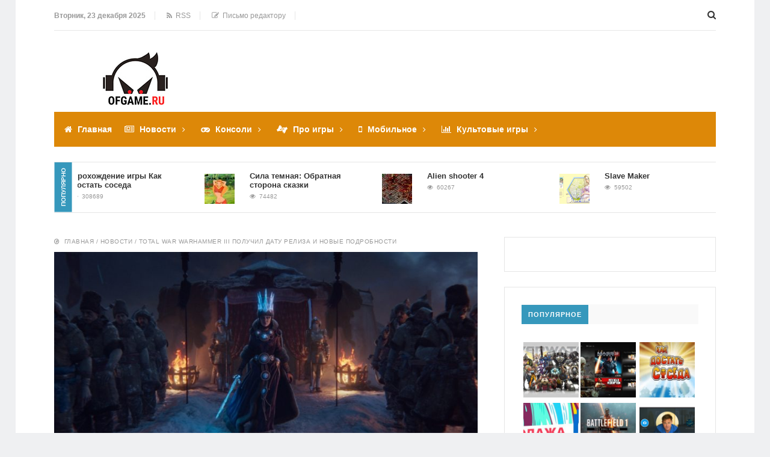

--- FILE ---
content_type: text/html; charset=UTF-8
request_url: https://ofgame.ru/news/total-war-warhammer-iii-poluchil-datu-reliza-i-novye-podrobnosti.html
body_size: 19126
content:
<!DOCTYPE html>
<html lang="ru-RU" class="no-js">
<head>
<meta charset="UTF-8">
<meta name="viewport" content="width=device-width, initial-scale=1">

<!--[if lt IE 9]><script src="http://html5shiv.googlecode.com/svn/trunk/html5.js"></script><![endif]-->
<link href="https://ofgame.ru/wp-content/uploads/2017/02/game-development-2.png" rel="icon" type="image/x-icon">
<meta name='robots' content='index, follow, max-image-preview:large, max-snippet:-1, max-video-preview:-1' />

	<!-- This site is optimized with the Yoast SEO plugin v23.2 - https://yoast.com/wordpress/plugins/seo/ -->
	<title>Total War Warhammer III получил дату релиза и новые подробности</title>
	<meta name="description" content="Total War Warhammer III получил дату релиза и новые подробности - Новости - OFgame.ru" />
	<link rel="canonical" href="https://ofgame.ru/news/total-war-warhammer-iii-poluchil-datu-reliza-i-novye-podrobnosti.html" />
	<meta property="og:locale" content="ru_RU" />
	<meta property="og:type" content="article" />
	<meta property="og:title" content="Total War Warhammer III получил дату релиза и новые подробности" />
	<meta property="og:description" content="Total War Warhammer III получил дату релиза и новые подробности - Новости - OFgame.ru" />
	<meta property="og:url" content="https://ofgame.ru/news/total-war-warhammer-iii-poluchil-datu-reliza-i-novye-podrobnosti.html" />
	<meta property="og:site_name" content="OFgame.ru" />
	<meta property="article:publisher" content="https://www.facebook.com/OFgame-%d0%9d%d0%be%d0%b2%d1%8b%d0%b5-%d0%b8%d0%b3%d1%80%d1%8b-165736823636355/" />
	<meta property="article:published_time" content="2021-11-08T12:08:45+00:00" />
	<meta property="og:image" content="https://ofgame.ru/wp-content/uploads/2021/11/Total-War-Warhammer.jpg" />
	<meta property="og:image:width" content="1013" />
	<meta property="og:image:height" content="570" />
	<meta property="og:image:type" content="image/jpeg" />
	<meta name="author" content="inspektor" />
	<meta name="twitter:card" content="summary_large_image" />
	<script type="application/ld+json" class="yoast-schema-graph">{"@context":"https://schema.org","@graph":[{"@type":"WebPage","@id":"https://ofgame.ru/news/total-war-warhammer-iii-poluchil-datu-reliza-i-novye-podrobnosti.html","url":"https://ofgame.ru/news/total-war-warhammer-iii-poluchil-datu-reliza-i-novye-podrobnosti.html","name":"Total War Warhammer III получил дату релиза и новые подробности","isPartOf":{"@id":"https://ofgame.ru/#website"},"primaryImageOfPage":{"@id":"https://ofgame.ru/news/total-war-warhammer-iii-poluchil-datu-reliza-i-novye-podrobnosti.html#primaryimage"},"image":{"@id":"https://ofgame.ru/news/total-war-warhammer-iii-poluchil-datu-reliza-i-novye-podrobnosti.html#primaryimage"},"thumbnailUrl":"https://ofgame.ru/wp-content/uploads/2021/11/Total-War-Warhammer.jpg","datePublished":"2021-11-08T12:08:45+00:00","dateModified":"2021-11-08T12:08:45+00:00","author":{"@id":"https://ofgame.ru/#/schema/person/389a588b1431be2db7a10e69c73f3be8"},"description":"Total War Warhammer III получил дату релиза и новые подробности - Новости - OFgame.ru","breadcrumb":{"@id":"https://ofgame.ru/news/total-war-warhammer-iii-poluchil-datu-reliza-i-novye-podrobnosti.html#breadcrumb"},"inLanguage":"ru-RU","potentialAction":[{"@type":"ReadAction","target":["https://ofgame.ru/news/total-war-warhammer-iii-poluchil-datu-reliza-i-novye-podrobnosti.html"]}]},{"@type":"ImageObject","inLanguage":"ru-RU","@id":"https://ofgame.ru/news/total-war-warhammer-iii-poluchil-datu-reliza-i-novye-podrobnosti.html#primaryimage","url":"https://ofgame.ru/wp-content/uploads/2021/11/Total-War-Warhammer.jpg","contentUrl":"https://ofgame.ru/wp-content/uploads/2021/11/Total-War-Warhammer.jpg","width":1013,"height":570},{"@type":"BreadcrumbList","@id":"https://ofgame.ru/news/total-war-warhammer-iii-poluchil-datu-reliza-i-novye-podrobnosti.html#breadcrumb","itemListElement":[{"@type":"ListItem","position":1,"name":"Новые игры","item":"https://ofgame.ru/"},{"@type":"ListItem","position":2,"name":"Total War Warhammer III получил дату релиза и новые подробности"}]},{"@type":"WebSite","@id":"https://ofgame.ru/#website","url":"https://ofgame.ru/","name":"OFgame.ru","description":"Новые игры","potentialAction":[{"@type":"SearchAction","target":{"@type":"EntryPoint","urlTemplate":"https://ofgame.ru/?s={search_term_string}"},"query-input":"required name=search_term_string"}],"inLanguage":"ru-RU"},{"@type":"Person","@id":"https://ofgame.ru/#/schema/person/389a588b1431be2db7a10e69c73f3be8","name":"inspektor","image":{"@type":"ImageObject","inLanguage":"ru-RU","@id":"https://ofgame.ru/#/schema/person/image/","url":"https://secure.gravatar.com/avatar/82f9217966d24140902b43f219a7405e?s=96&d=monsterid&r=g","contentUrl":"https://secure.gravatar.com/avatar/82f9217966d24140902b43f219a7405e?s=96&d=monsterid&r=g","caption":"inspektor"},"sameAs":["http://ofgame.ru"]}]}</script>
	<!-- / Yoast SEO plugin. -->


<link rel="alternate" type="application/rss+xml" title="OFgame.ru &raquo; Лента" href="https://ofgame.ru/feed/" />
<link rel="alternate" type="application/rss+xml" title="OFgame.ru &raquo; Лента комментариев" href="https://ofgame.ru/comments/feed/" />
<link rel="alternate" type="application/rss+xml" title="OFgame.ru &raquo; Лента комментариев к &laquo;Total War Warhammer III получил дату релиза и новые подробности&raquo;" href="https://ofgame.ru/news/total-war-warhammer-iii-poluchil-datu-reliza-i-novye-podrobnosti.html/feed/" />
<link rel='stylesheet' id='wp-block-library-css' href='https://ofgame.ru/wp-includes/css/dist/block-library/style.min.css?ver=6.6.4' type='text/css' media='all' />
<style id='classic-theme-styles-inline-css' type='text/css'>
/*! This file is auto-generated */
.wp-block-button__link{color:#fff;background-color:#32373c;border-radius:9999px;box-shadow:none;text-decoration:none;padding:calc(.667em + 2px) calc(1.333em + 2px);font-size:1.125em}.wp-block-file__button{background:#32373c;color:#fff;text-decoration:none}
</style>
<style id='global-styles-inline-css' type='text/css'>
:root{--wp--preset--aspect-ratio--square: 1;--wp--preset--aspect-ratio--4-3: 4/3;--wp--preset--aspect-ratio--3-4: 3/4;--wp--preset--aspect-ratio--3-2: 3/2;--wp--preset--aspect-ratio--2-3: 2/3;--wp--preset--aspect-ratio--16-9: 16/9;--wp--preset--aspect-ratio--9-16: 9/16;--wp--preset--color--black: #000000;--wp--preset--color--cyan-bluish-gray: #abb8c3;--wp--preset--color--white: #ffffff;--wp--preset--color--pale-pink: #f78da7;--wp--preset--color--vivid-red: #cf2e2e;--wp--preset--color--luminous-vivid-orange: #ff6900;--wp--preset--color--luminous-vivid-amber: #fcb900;--wp--preset--color--light-green-cyan: #7bdcb5;--wp--preset--color--vivid-green-cyan: #00d084;--wp--preset--color--pale-cyan-blue: #8ed1fc;--wp--preset--color--vivid-cyan-blue: #0693e3;--wp--preset--color--vivid-purple: #9b51e0;--wp--preset--gradient--vivid-cyan-blue-to-vivid-purple: linear-gradient(135deg,rgba(6,147,227,1) 0%,rgb(155,81,224) 100%);--wp--preset--gradient--light-green-cyan-to-vivid-green-cyan: linear-gradient(135deg,rgb(122,220,180) 0%,rgb(0,208,130) 100%);--wp--preset--gradient--luminous-vivid-amber-to-luminous-vivid-orange: linear-gradient(135deg,rgba(252,185,0,1) 0%,rgba(255,105,0,1) 100%);--wp--preset--gradient--luminous-vivid-orange-to-vivid-red: linear-gradient(135deg,rgba(255,105,0,1) 0%,rgb(207,46,46) 100%);--wp--preset--gradient--very-light-gray-to-cyan-bluish-gray: linear-gradient(135deg,rgb(238,238,238) 0%,rgb(169,184,195) 100%);--wp--preset--gradient--cool-to-warm-spectrum: linear-gradient(135deg,rgb(74,234,220) 0%,rgb(151,120,209) 20%,rgb(207,42,186) 40%,rgb(238,44,130) 60%,rgb(251,105,98) 80%,rgb(254,248,76) 100%);--wp--preset--gradient--blush-light-purple: linear-gradient(135deg,rgb(255,206,236) 0%,rgb(152,150,240) 100%);--wp--preset--gradient--blush-bordeaux: linear-gradient(135deg,rgb(254,205,165) 0%,rgb(254,45,45) 50%,rgb(107,0,62) 100%);--wp--preset--gradient--luminous-dusk: linear-gradient(135deg,rgb(255,203,112) 0%,rgb(199,81,192) 50%,rgb(65,88,208) 100%);--wp--preset--gradient--pale-ocean: linear-gradient(135deg,rgb(255,245,203) 0%,rgb(182,227,212) 50%,rgb(51,167,181) 100%);--wp--preset--gradient--electric-grass: linear-gradient(135deg,rgb(202,248,128) 0%,rgb(113,206,126) 100%);--wp--preset--gradient--midnight: linear-gradient(135deg,rgb(2,3,129) 0%,rgb(40,116,252) 100%);--wp--preset--font-size--small: 13px;--wp--preset--font-size--medium: 20px;--wp--preset--font-size--large: 36px;--wp--preset--font-size--x-large: 42px;--wp--preset--spacing--20: 0.44rem;--wp--preset--spacing--30: 0.67rem;--wp--preset--spacing--40: 1rem;--wp--preset--spacing--50: 1.5rem;--wp--preset--spacing--60: 2.25rem;--wp--preset--spacing--70: 3.38rem;--wp--preset--spacing--80: 5.06rem;--wp--preset--shadow--natural: 6px 6px 9px rgba(0, 0, 0, 0.2);--wp--preset--shadow--deep: 12px 12px 50px rgba(0, 0, 0, 0.4);--wp--preset--shadow--sharp: 6px 6px 0px rgba(0, 0, 0, 0.2);--wp--preset--shadow--outlined: 6px 6px 0px -3px rgba(255, 255, 255, 1), 6px 6px rgba(0, 0, 0, 1);--wp--preset--shadow--crisp: 6px 6px 0px rgba(0, 0, 0, 1);}:where(.is-layout-flex){gap: 0.5em;}:where(.is-layout-grid){gap: 0.5em;}body .is-layout-flex{display: flex;}.is-layout-flex{flex-wrap: wrap;align-items: center;}.is-layout-flex > :is(*, div){margin: 0;}body .is-layout-grid{display: grid;}.is-layout-grid > :is(*, div){margin: 0;}:where(.wp-block-columns.is-layout-flex){gap: 2em;}:where(.wp-block-columns.is-layout-grid){gap: 2em;}:where(.wp-block-post-template.is-layout-flex){gap: 1.25em;}:where(.wp-block-post-template.is-layout-grid){gap: 1.25em;}.has-black-color{color: var(--wp--preset--color--black) !important;}.has-cyan-bluish-gray-color{color: var(--wp--preset--color--cyan-bluish-gray) !important;}.has-white-color{color: var(--wp--preset--color--white) !important;}.has-pale-pink-color{color: var(--wp--preset--color--pale-pink) !important;}.has-vivid-red-color{color: var(--wp--preset--color--vivid-red) !important;}.has-luminous-vivid-orange-color{color: var(--wp--preset--color--luminous-vivid-orange) !important;}.has-luminous-vivid-amber-color{color: var(--wp--preset--color--luminous-vivid-amber) !important;}.has-light-green-cyan-color{color: var(--wp--preset--color--light-green-cyan) !important;}.has-vivid-green-cyan-color{color: var(--wp--preset--color--vivid-green-cyan) !important;}.has-pale-cyan-blue-color{color: var(--wp--preset--color--pale-cyan-blue) !important;}.has-vivid-cyan-blue-color{color: var(--wp--preset--color--vivid-cyan-blue) !important;}.has-vivid-purple-color{color: var(--wp--preset--color--vivid-purple) !important;}.has-black-background-color{background-color: var(--wp--preset--color--black) !important;}.has-cyan-bluish-gray-background-color{background-color: var(--wp--preset--color--cyan-bluish-gray) !important;}.has-white-background-color{background-color: var(--wp--preset--color--white) !important;}.has-pale-pink-background-color{background-color: var(--wp--preset--color--pale-pink) !important;}.has-vivid-red-background-color{background-color: var(--wp--preset--color--vivid-red) !important;}.has-luminous-vivid-orange-background-color{background-color: var(--wp--preset--color--luminous-vivid-orange) !important;}.has-luminous-vivid-amber-background-color{background-color: var(--wp--preset--color--luminous-vivid-amber) !important;}.has-light-green-cyan-background-color{background-color: var(--wp--preset--color--light-green-cyan) !important;}.has-vivid-green-cyan-background-color{background-color: var(--wp--preset--color--vivid-green-cyan) !important;}.has-pale-cyan-blue-background-color{background-color: var(--wp--preset--color--pale-cyan-blue) !important;}.has-vivid-cyan-blue-background-color{background-color: var(--wp--preset--color--vivid-cyan-blue) !important;}.has-vivid-purple-background-color{background-color: var(--wp--preset--color--vivid-purple) !important;}.has-black-border-color{border-color: var(--wp--preset--color--black) !important;}.has-cyan-bluish-gray-border-color{border-color: var(--wp--preset--color--cyan-bluish-gray) !important;}.has-white-border-color{border-color: var(--wp--preset--color--white) !important;}.has-pale-pink-border-color{border-color: var(--wp--preset--color--pale-pink) !important;}.has-vivid-red-border-color{border-color: var(--wp--preset--color--vivid-red) !important;}.has-luminous-vivid-orange-border-color{border-color: var(--wp--preset--color--luminous-vivid-orange) !important;}.has-luminous-vivid-amber-border-color{border-color: var(--wp--preset--color--luminous-vivid-amber) !important;}.has-light-green-cyan-border-color{border-color: var(--wp--preset--color--light-green-cyan) !important;}.has-vivid-green-cyan-border-color{border-color: var(--wp--preset--color--vivid-green-cyan) !important;}.has-pale-cyan-blue-border-color{border-color: var(--wp--preset--color--pale-cyan-blue) !important;}.has-vivid-cyan-blue-border-color{border-color: var(--wp--preset--color--vivid-cyan-blue) !important;}.has-vivid-purple-border-color{border-color: var(--wp--preset--color--vivid-purple) !important;}.has-vivid-cyan-blue-to-vivid-purple-gradient-background{background: var(--wp--preset--gradient--vivid-cyan-blue-to-vivid-purple) !important;}.has-light-green-cyan-to-vivid-green-cyan-gradient-background{background: var(--wp--preset--gradient--light-green-cyan-to-vivid-green-cyan) !important;}.has-luminous-vivid-amber-to-luminous-vivid-orange-gradient-background{background: var(--wp--preset--gradient--luminous-vivid-amber-to-luminous-vivid-orange) !important;}.has-luminous-vivid-orange-to-vivid-red-gradient-background{background: var(--wp--preset--gradient--luminous-vivid-orange-to-vivid-red) !important;}.has-very-light-gray-to-cyan-bluish-gray-gradient-background{background: var(--wp--preset--gradient--very-light-gray-to-cyan-bluish-gray) !important;}.has-cool-to-warm-spectrum-gradient-background{background: var(--wp--preset--gradient--cool-to-warm-spectrum) !important;}.has-blush-light-purple-gradient-background{background: var(--wp--preset--gradient--blush-light-purple) !important;}.has-blush-bordeaux-gradient-background{background: var(--wp--preset--gradient--blush-bordeaux) !important;}.has-luminous-dusk-gradient-background{background: var(--wp--preset--gradient--luminous-dusk) !important;}.has-pale-ocean-gradient-background{background: var(--wp--preset--gradient--pale-ocean) !important;}.has-electric-grass-gradient-background{background: var(--wp--preset--gradient--electric-grass) !important;}.has-midnight-gradient-background{background: var(--wp--preset--gradient--midnight) !important;}.has-small-font-size{font-size: var(--wp--preset--font-size--small) !important;}.has-medium-font-size{font-size: var(--wp--preset--font-size--medium) !important;}.has-large-font-size{font-size: var(--wp--preset--font-size--large) !important;}.has-x-large-font-size{font-size: var(--wp--preset--font-size--x-large) !important;}
:where(.wp-block-post-template.is-layout-flex){gap: 1.25em;}:where(.wp-block-post-template.is-layout-grid){gap: 1.25em;}
:where(.wp-block-columns.is-layout-flex){gap: 2em;}:where(.wp-block-columns.is-layout-grid){gap: 2em;}
:root :where(.wp-block-pullquote){font-size: 1.5em;line-height: 1.6;}
</style>
<link rel='stylesheet' id='titan-adminbar-styles-css' href='https://ofgame.ru/wp-content/plugins/anti-spam/assets/css/admin-bar.css?ver=7.3.5' type='text/css' media='all' />
<link rel='stylesheet' id='bwpt-sc-genericons-style-css' href='https://ofgame.ru/wp-content/plugins/bwp-shortcodes/genericons/genericons.css?ver=6.6.4' type='text/css' media='all' />
<link rel='stylesheet' id='bwpt-sc-main-style-css' href='https://ofgame.ru/wp-content/plugins/bwp-shortcodes/css/bwp-shortcodes-style.css?ver=6.6.4' type='text/css' media='all' />
<link rel='stylesheet' id='email-subscription_css-css' href='https://ofgame.ru/wp-content/plugins/email-subscription/assets/email-subscription.css?ver=0.50' type='text/css' media='all' />
<link rel='stylesheet' id='wp-pagenavi-css' href='https://ofgame.ru/wp-content/plugins/wp-pagenavi/pagenavi-css.css?ver=2.70' type='text/css' media='all' />
<link rel='stylesheet' id='theme-style-css' href='https://ofgame.ru/wp-content/themes/justgoodnews/style.css' type='text/css' media='all' />
<link rel='stylesheet' id='__EPYT__style-css' href='https://ofgame.ru/wp-content/plugins/youtube-embed-plus/styles/ytprefs.min.css?ver=14.2.1.2' type='text/css' media='all' />
<style id='__EPYT__style-inline-css' type='text/css'>

                .epyt-gallery-thumb {
                        width: 33.333%;
                }
                
</style>
<script type="text/javascript" src="https://ofgame.ru/wp-includes/js/jquery/jquery.min.js?ver=3.7.1" id="jquery-core-js"></script>
<script type="text/javascript" src="https://ofgame.ru/wp-includes/js/jquery/jquery-migrate.min.js?ver=3.4.1" id="jquery-migrate-js"></script>
<script type="text/javascript" id="__ytprefs__-js-extra">
/* <![CDATA[ */
var _EPYT_ = {"ajaxurl":"https:\/\/ofgame.ru\/wp-admin\/admin-ajax.php","security":"a65ecfe5e6","gallery_scrolloffset":"20","eppathtoscripts":"https:\/\/ofgame.ru\/wp-content\/plugins\/youtube-embed-plus\/scripts\/","eppath":"https:\/\/ofgame.ru\/wp-content\/plugins\/youtube-embed-plus\/","epresponsiveselector":"[\"iframe.__youtube_prefs_widget__\"]","epdovol":"1","version":"14.2.1.2","evselector":"iframe.__youtube_prefs__[src], iframe[src*=\"youtube.com\/embed\/\"], iframe[src*=\"youtube-nocookie.com\/embed\/\"]","ajax_compat":"","maxres_facade":"eager","ytapi_load":"light","pause_others":"","stopMobileBuffer":"1","facade_mode":"","not_live_on_channel":"","vi_active":"","vi_js_posttypes":[]};
/* ]]> */
</script>
<script type="text/javascript" src="https://ofgame.ru/wp-content/plugins/youtube-embed-plus/scripts/ytprefs.min.js?ver=14.2.1.2" id="__ytprefs__-js"></script>
<link rel="https://api.w.org/" href="https://ofgame.ru/wp-json/" /><link rel="alternate" title="JSON" type="application/json" href="https://ofgame.ru/wp-json/wp/v2/posts/1242" /><link rel="alternate" title="oEmbed (JSON)" type="application/json+oembed" href="https://ofgame.ru/wp-json/oembed/1.0/embed?url=https%3A%2F%2Fofgame.ru%2Fnews%2Ftotal-war-warhammer-iii-poluchil-datu-reliza-i-novye-podrobnosti.html" />
<link rel="alternate" title="oEmbed (XML)" type="text/xml+oembed" href="https://ofgame.ru/wp-json/oembed/1.0/embed?url=https%3A%2F%2Fofgame.ru%2Fnews%2Ftotal-war-warhammer-iii-poluchil-datu-reliza-i-novye-podrobnosti.html&#038;format=xml" />
<style>.menunav{background:#dd8808}h1, h2, h3, h4, h5, h6, .arch-title, .related-title{color:#333}h2 a, .rel-post-title {color:#333; text-decoration: none}h2 a:hover,  .rel-post-title:hover  { color:#F04155; text-decoration: underline}.comment-form input[type="submit"], #emailSub-widget input[type="submit"],.top-load-blok .dropdown input[type="submit"]{ background:#F04155}.comment-form input[type="submit"]:hover,  .tagcloud a:hover, .dropdown input[type="submit"]:hover, #emailSub-widget input[type="submit"]:hover, .vk:hover, .fb:hover, .tw:hover, .ig:hover, .od:hover, .gp:hover, .yt:hover, .in:hover, .lj:hover { background: #343434}.foot-wid a, .side-blok a{color:#333}.foot-wid a:hover, .side-blok a:hover{color:#F04155}p.site-desc,  .entry-info, .blog .cats a, .breadcrumbs, .breadcrumbs a,  .entry-tags, .entry-tags a,  .archive-desc,   .cat-bar,  .cat-bar .sl-icon, .cat-bar .sl-count, .cat-bar a.post-edit-link, .post-navigation span,   .wp-pagenavi,  .about-author span,  .credits, .credits p a, .sl-wrapper a, .about-author a:hover { color:#999}.wp-pagenavi span.current, .wp-pagenavi a:hover,   .tagcloud a {background: #FF847C}.main-col{float:left; width:64%;  margin-right:4%}.sidebar{float:left; width:32%}@media only screen and (max-width:1024px){  .main-col{ width:60% }.sidebar{ width:36% }}@media only screen and (max-width:900px){ .main-col{width:100%;  margin-right:0; margin-bottom: 40px}.sidebar{width:100%}}@media only screen and (max-width:800px){ .main-col{width:90%; float:left; margin:0 0 0 5%} .sidebar{width:90%; margin:0 0 0 5%}} .color-1 {background:#dd890b} .color-2 {background:#0090dd}  .color-3 {background:#44a031}  .color-4 {background:#1fc175} .color-5 {background:#4DBCE9} .color-6 {background:#FFC48C} .color-7 {background:#E33258} .color-8 {background:#4DBCE9} .color-9 {background:#E33258} .color-10 {background:#00A0B0} .color-11 {background:#FFC48C} .color-12 {background:#A8DBA8} .color-13 {background:#E33258} .color-14 {background:#99B2B7} .cat-box-1{ background:url('https://ofgame.ru/wp-content/uploads/2017/03/7.jpg') }.cat-box-2{background:url('https://ofgame.ru/wp-content/uploads/2017/03/wot.jpg') }.cat-box-3{background:url('https://ofgame.ru/wp-content/uploads/2017/03/Minecraft-PS4.jpg') } .cat-box-4{background:url('https://ofgame.ru/wp-content/uploads/2017/03/gta.jpg') } .cat-box-5{ background:url('https://ofgame.ru/wp-content/uploads/2017/03/war-thunder.jpg')}.cat-box-6{background:url('https://ofgame.ru/wp-content/uploads/2021/11/c6188620256471.562e85b17e707.jpg')}.cat-box-7{background:url('https://ofgame.ru/wp-content/uploads/2021/11/call-of-duty-86-foto-51.jpg')  } .cat-box-8{background:url('https://ofgame.ru/wp-content/uploads/2017/03/dota-2-1.jpg') }.cat-box-1, .cat-box-2, .cat-box-3, .cat-box-4, .cat-box-5,  .cat-box-6,  .cat-box-7, .cat-box-8 {background-position: center center;background-size: cover; background-repeat: no-repeat}a, .about-author a, .entry p a:hover { color:#333}a:hover,   .featured-item a:hover,  .featured-item-main a:hover, .breadcrumbs a:hover,   .more-link, .more-link-center,  .credits p a:hover, .blog .cats a:hover, .cat-bar a.post-edit-link:hover,  .entry p a  { color:#F04155}.logo a{  color:#333}.menunav ul li, .menunav li a{ color:#fff}.menunav li a:hover{ color:#fff } .menunav ul li ul{ background:#444}.menunav ul li ul li a { color:#fff }.menunav ul li ul li a:hover { color:#fff }.side-title, .pop-title  {background:#3698bc}.foot-title {background:#3698bc } .date-color {background:#F04155}  h1.site-title,   span.site-title {background-image: url('https://ofgame.ru/wp-content/uploads/2017/03/logo-big2.jpg'); background-repeat: no-repeat;  width: 270px; height:90px}.full-width-col {margin-top:5px}.search-expand input {background: #444; color:#fff}.menunav ul li{padding:22px 0 22px 17px;position:relative;text-align:center;z-index:101;font-size:14px;display:inline-block}.menunav li a{text-decoration:none;padding-left:9px;font-family:Helvetica,Arial,sans-serif;font-weight:bold; }.menunav li a:hover{text-decoration:underline}.menunav ul li ul{position:absolute;height:auto;top:57px;left:-2px;display:none;visibility:hidden;width:265px;padding:25px 0 15px 0}.menunav ul li ul li{display:list-item;text-align:left;padding:0 0 15px 20px;border:0}.menunav ul li ul li:first-child{border:0;padding-left:20px}.menunav ul li ul li ul{top:0}* html .menunav{height:1%}.menunav ul li ul li ul{position:absolute;top:-25px;height:auto;left:265px;display:none;visibility:hidden;width:265px;padding:25px 0 15px 0}@media only screen and (max-width:1100px){.menunav ul li{padding:22px 0 22px 9px; font-size:12px}}a.more-link-сenter{display:block;text-align: center; color:#F04155}</style>
 <link rel="icon" href="https://ofgame.ru/wp-content/uploads/2017/02/cropped-game-development-2-32x32.png" sizes="32x32" />
<link rel="icon" href="https://ofgame.ru/wp-content/uploads/2017/02/cropped-game-development-2-192x192.png" sizes="192x192" />
<link rel="apple-touch-icon" href="https://ofgame.ru/wp-content/uploads/2017/02/cropped-game-development-2-180x180.png" />
<meta name="msapplication-TileImage" content="https://ofgame.ru/wp-content/uploads/2017/02/cropped-game-development-2-270x270.png" />
<!-- Yandex.RTB -->
<script>window.yaContextCb=window.yaContextCb||[]</script>
<script src="https://yandex.ru/ads/system/context.js" async></script>
</head>
<body class="post-template-default single single-post postid-1242 single-format-standard">
<!-- Yandex.Metrika counter -->
<script type="text/javascript">
(function (d, w, c) {
    (w[c] = w[c] || []).push(function() {
        try {
            w.yaCounter9802348 = new Ya.Metrika({id:9802348, enableAll: true, webvisor:true});
        } catch(e) {}
    });
    
    var n = d.getElementsByTagName("script")[0],
        s = d.createElement("script"),
        f = function () { n.parentNode.insertBefore(s, n); };
    s.type = "text/javascript";
    s.async = true;
    s.src = (d.location.protocol == "https:" ? "https:" : "http:") + "//mc.yandex.ru/metrika/watch.js";

    if (w.opera == "[object Opera]") {
        d.addEventListener("DOMContentLoaded", f);
    } else { f(); }
})(document, window, "yandex_metrika_callbacks");
</script>
<noscript><div><img src="//mc.yandex.ru/watch/9802348" style="position:absolute; left:-9999px;" alt="" /></div></noscript>
<!-- /Yandex.Metrika counter --> <div class="top-load-blok nodisp">
<div class="top-header-bar">
 <span class="top-header-date">Вторник, 23 декабря 2025</span>
 
<span class="top-header-rss"><a href="https://ofgame.ru/feed/rss/"   target="_blank"><i class="fa fa-rss" aria-hidden="true"></i> &nbsp;RSS</a></span>
 
<span class="top-header-edit"><a href="mailto:info@ofgame.ru"><i class="fa fa-pencil-square-o" aria-hidden="true"></i> &nbsp;Письмо редактору</a></span>
 
<div class="social-bar">
<ul>
<!--noindex-->
 <li class="first"><a class="vk" href="https://vk.com/ofgameru" target="_blank" title="ВКонтакте" rel="nofollow"> <i class="fa fa-vk" aria-hidden="true"></i></a></li>	
 <li><a class="fb" href="https://www.facebook.com/OFgame---165736823636355/" target="_blank" title="Facebook" rel="nofollow"> <i class="fa fa-facebook" aria-hidden="true"></i></a></li>
<li><a class="yt" href="https://youtube.com/@ofgameon" target="_blank" title="YouTube" rel="nofollow"> <i class="fa fa-youtube" aria-hidden="true"></i></a></li>
<!--/noindex-->
</ul>
</div><!-- end // social-bar -->
<div class="top-bar-search">
<form method="get" class="searchform" action="https://ofgame.ru/">
<input type="text" class="search" name="s" onblur="if(this.value=='')this.value='Поиск: впишите запрос и нажмите enter';" onfocus="if(this.value=='Поиск: впишите запрос и нажмите enter')this.value='';" value="Поиск: впишите запрос и нажмите enter">
</form>	
</div>
<div class="clear"></div>
</div><!-- end // top header bar -->
</div><!-- end // top-load-blok -->
<div class="wrap">	 
<div class="header">
<div id="top-bar" class="top-header-bar">
<span class="top-header-date">Вторник, 23 декабря 2025</span>
 
<span class="top-header-rss"><a href="https://ofgame.ru/feed/rss/"  target="_blank"><i class="fa fa-rss" aria-hidden="true"></i> &nbsp;RSS</a></span>
 
<span class="top-header-edit"><a href="mailto:info@ofgame.ru"><i class="fa fa-pencil-square-o" aria-hidden="true"></i> &nbsp;Письмо редактору</a></span>
 
<div class="clear"></div>
</div><!-- end // top header bar -->
<div class="clear"></div>
 
<div class="logo">
<a href="/"><span class="site-title">OFgame.ru</span></a>
<div class="ad728-top">
	
</div><!-- end // ad728-top -->
</div><!-- end // logo -->

 <div class="clear"></div>
<div id="menu" class="menunav">
<ul id="menu-main-menu" class="top-menu"><li id="menu-item-21" class="fa fa-home menu-item menu-item-type-post_type menu-item-object-page menu-item-home menu-item-21"><a href="https://ofgame.ru/">Главная</a></li>
<li id="menu-item-37" class="fa fa-newspaper-o menu-item menu-item-type-taxonomy menu-item-object-category current-post-ancestor current-menu-parent current-post-parent menu-item-has-children menu-item-37"><a href="https://ofgame.ru/news/">Новости</a>
<ul class="sub-menu">
	<li id="menu-item-38" class="fa fa-desktop menu-item menu-item-type-taxonomy menu-item-object-category menu-item-38"><a href="https://ofgame.ru/news/hardware/">Железо</a></li>
	<li id="menu-item-39" class="fa fa-gamepad menu-item menu-item-type-taxonomy menu-item-object-category menu-item-39"><a href="https://ofgame.ru/news/console-news/">Консоли</a></li>
	<li id="menu-item-40" class="fa fa-file-text-o menu-item menu-item-type-taxonomy menu-item-object-category menu-item-40"><a href="https://ofgame.ru/news/releas/">Релизы</a></li>
	<li id="menu-item-41" class="fa fa-tasks menu-item menu-item-type-taxonomy menu-item-object-category menu-item-41"><a href="https://ofgame.ru/news/soft/">Софт</a></li>
</ul>
</li>
<li id="menu-item-24" class="fa fa-gamepad menu-item menu-item-type-taxonomy menu-item-object-category menu-item-has-children menu-item-24"><a href="https://ofgame.ru/console/">Консоли</a>
<ul class="sub-menu">
	<li id="menu-item-1234" class="fa fa-gamepad menu-item menu-item-type-taxonomy menu-item-object-category menu-item-1234"><a href="https://ofgame.ru/console/ps5/">Play Station 5</a></li>
	<li id="menu-item-1235" class="fa fa-gamepad menu-item menu-item-type-taxonomy menu-item-object-category menu-item-1235"><a href="https://ofgame.ru/console/xboxxs/">Xbox Series X/S</a></li>
	<li id="menu-item-29" class="fa fa-gamepad menu-item menu-item-type-taxonomy menu-item-object-category menu-item-29"><a href="https://ofgame.ru/console/ps4/">Play Station 4</a></li>
	<li id="menu-item-33" class="fa fa-gamepad menu-item menu-item-type-taxonomy menu-item-object-category menu-item-33"><a href="https://ofgame.ru/console/xboxone/">Xbox One</a></li>
	<li id="menu-item-25" class="fa fa-gamepad menu-item menu-item-type-taxonomy menu-item-object-category menu-item-25"><a href="https://ofgame.ru/console/wii/">Nintendo Wii</a></li>
	<li id="menu-item-32" class="fa fa-gamepad menu-item menu-item-type-taxonomy menu-item-object-category menu-item-32"><a href="https://ofgame.ru/console/xbox360/">Xbox 360</a></li>
	<li id="menu-item-30" class="fa fa-gamepad menu-item menu-item-type-taxonomy menu-item-object-category menu-item-30"><a href="https://ofgame.ru/console/vita/">Play Station vita</a></li>
	<li id="menu-item-149" class="fa fa-gamepad menu-item menu-item-type-taxonomy menu-item-object-category menu-item-149"><a href="https://ofgame.ru/console/nintendo-switch/">Nintendo Switch</a></li>
	<li id="menu-item-31" class="fa fa-gamepad menu-item menu-item-type-taxonomy menu-item-object-category menu-item-31"><a href="https://ofgame.ru/console/psp/">PlayStation Portable</a></li>
	<li id="menu-item-28" class="fa fa-gamepad menu-item menu-item-type-taxonomy menu-item-object-category menu-item-28"><a href="https://ofgame.ru/console/ps3/">Play Station 3</a></li>
	<li id="menu-item-27" class="fa fa-gamepad menu-item menu-item-type-taxonomy menu-item-object-category menu-item-27"><a href="https://ofgame.ru/console/ps2/">Play Station 2</a></li>
	<li id="menu-item-26" class="fa fa-gamepad menu-item menu-item-type-taxonomy menu-item-object-category menu-item-26"><a href="https://ofgame.ru/console/ps1/">Play Station 1</a></li>
</ul>
</li>
<li id="menu-item-52" class="fa fa-american-sign-language-interpreting menu-item menu-item-type-taxonomy menu-item-object-category menu-item-has-children menu-item-52"><a href="https://ofgame.ru/pro/">Про игры</a>
<ul class="sub-menu">
	<li id="menu-item-54" class="fa fa-trophy menu-item menu-item-type-taxonomy menu-item-object-category menu-item-54"><a href="https://ofgame.ru/pro/obzor/">Обзор игр</a></li>
	<li id="menu-item-150" class="fa fa-medkit menu-item menu-item-type-taxonomy menu-item-object-category menu-item-150"><a href="https://ofgame.ru/pro/patch/">Патчи</a></li>
	<li id="menu-item-55" class="fa fa-hourglass-end menu-item menu-item-type-taxonomy menu-item-object-category menu-item-55"><a href="https://ofgame.ru/pro/prohodim/">Прохождение игр</a></li>
	<li id="menu-item-56" class="fa fa-download menu-item menu-item-type-taxonomy menu-item-object-category menu-item-56"><a href="https://ofgame.ru/pro/dl/">Скачать игры</a></li>
	<li id="menu-item-57" class="fa fa-ticket menu-item menu-item-type-taxonomy menu-item-object-category menu-item-57"><a href="https://ofgame.ru/pro/cheats/">Читы</a></li>
	<li id="menu-item-23" class="fa fa-video-camera menu-item menu-item-type-taxonomy menu-item-object-category menu-item-23"><a href="https://ofgame.ru/pro/video/">Видео</a></li>
	<li id="menu-item-46" class="fa fa-play menu-item menu-item-type-taxonomy menu-item-object-category menu-item-46"><a href="https://ofgame.ru/pro/stream/">Стримы</a></li>
</ul>
</li>
<li id="menu-item-34" class="fa fa-mobile menu-item menu-item-type-taxonomy menu-item-object-category menu-item-has-children menu-item-34"><a href="https://ofgame.ru/mobile/">Мобильное</a>
<ul class="sub-menu">
	<li id="menu-item-35" class="fa fa-android menu-item menu-item-type-taxonomy menu-item-object-category menu-item-35"><a href="https://ofgame.ru/mobile/android/">Android</a></li>
	<li id="menu-item-36" class="fa fa-apple menu-item menu-item-type-taxonomy menu-item-object-category menu-item-36"><a href="https://ofgame.ru/mobile/ios/">IOS</a></li>
</ul>
</li>
<li id="menu-item-156" class="fa fa-bar-chart menu-item menu-item-type-taxonomy menu-item-object-category menu-item-has-children menu-item-156"><a href="https://ofgame.ru/cult/">Культовые игры</a>
<ul class="sub-menu">
	<li id="menu-item-169" class="fa fa-user-o menu-item menu-item-type-taxonomy menu-item-object-category menu-item-169"><a href="https://ofgame.ru/cult/wow/">World of warcraft</a></li>
	<li id="menu-item-168" class="fa fa-user-o menu-item menu-item-type-taxonomy menu-item-object-category menu-item-168"><a href="https://ofgame.ru/cult/wot/">World Of Tanks</a></li>
	<li id="menu-item-160" class="fa fa-user-o menu-item menu-item-type-taxonomy menu-item-object-category menu-item-160"><a href="https://ofgame.ru/cult/diablo/">Diablo</a></li>
	<li id="menu-item-164" class="fa fa-user-o menu-item menu-item-type-taxonomy menu-item-object-category menu-item-164"><a href="https://ofgame.ru/cult/minecraft/">Minecraft</a></li>
	<li id="menu-item-167" class="fa fa-user-o menu-item menu-item-type-taxonomy menu-item-object-category menu-item-167"><a href="https://ofgame.ru/cult/war-thunder/">War Thunder</a></li>
	<li id="menu-item-157" class="fa fa-user-o menu-item menu-item-type-taxonomy menu-item-object-category menu-item-157"><a href="https://ofgame.ru/cult/battlefield/">Battlefield</a></li>
	<li id="menu-item-158" class="fa fa-user-o menu-item menu-item-type-taxonomy menu-item-object-category menu-item-158"><a href="https://ofgame.ru/cult/call-of-duty/">Call of duty</a></li>
	<li id="menu-item-159" class="fa fa-user-o menu-item menu-item-type-taxonomy menu-item-object-category menu-item-159"><a href="https://ofgame.ru/cult/cs/">Counter Strike</a></li>
	<li id="menu-item-161" class="fa fa-user-o menu-item menu-item-type-taxonomy menu-item-object-category menu-item-161"><a href="https://ofgame.ru/cult/dota2/">DOTA 2</a></li>
	<li id="menu-item-162" class="fa fa-user-o menu-item menu-item-type-taxonomy menu-item-object-category menu-item-162"><a href="https://ofgame.ru/cult/gta/">GTA</a></li>
	<li id="menu-item-165" class="fa fa-user-o menu-item menu-item-type-taxonomy menu-item-object-category menu-item-165"><a href="https://ofgame.ru/cult/overwatch/">Overwatch</a></li>
</ul>
</li>
</ul></div><!-- end menunav -->
<span class="top-load-trigger"><i class="fa fa-plus-square"></i><i class="fa fa-minus-square"></i></span>
<div class="toggle-search active"><i class="fa fa-search"></i></div>
<div class="search-expand">
<div class="search-expand-inner">
<form method="get" class="searchform" action="https://ofgame.ru/">
<input type="text" class="search" name="s" onblur="if(this.value=='')this.value='Поиск по сайту';" onfocus="if(this.value=='Поиск по сайту')this.value='';" value="Поиск по сайту">
</form></div>
</div><!-- end toggle-search -->
<!--noindex--><a id="showHere"></a><!--/noindex-->
<div id="mob">
<!--noindex--><a href="#mobilemenu"><i class="fa fa-bars"></i></a><!--/noindex-->
</div><!-- end // mob -->
</div><!-- end // header -->
<div id="showticker">
 <span class="pop-title">Популярно</span>
<ul id="webticker">	
<li>
 <a  href="https://ofgame.ru/pro/prohodim/prohozhdenie-igry-kak-dostat-soseda.html">
 <img alt='Прохождение игры Как достать соседа' class='list-thumb'  src='https://ofgame.ru/wp-content/uploads/bfi_thumb/Kak-dostat-soseda-3eajrc494xbd847zecrmru.jpg'/> </a>
				
 <h2><a  rel="bookmark" href="https://ofgame.ru/pro/prohodim/prohozhdenie-igry-kak-dostat-soseda.html">Прохождение игры Как достать соседа</a></h2>
<div class="entry-info"> <i class="fa fa-eye" aria-hidden="true"></i>&nbsp;   308689</div>
</li>
<li>
 <a  href="https://ofgame.ru/pro/obzor/sila-temnaya-obratnaya-storona-skazki.html">
 <img alt='Сила темная: Обратная сторона сказки' class='list-thumb'  src='https://ofgame.ru/wp-content/uploads/bfi_thumb/Sila-temnaya-Obratnaya-storona-skazki-3eajrc494xbd847zecrmru.jpeg'/> </a>
				
 <h2><a  rel="bookmark" href="https://ofgame.ru/pro/obzor/sila-temnaya-obratnaya-storona-skazki.html">Сила темная: Обратная сторона сказки</a></h2>
<div class="entry-info"> <i class="fa fa-eye" aria-hidden="true"></i>&nbsp;   74482</div>
</li>
<li>
 <a  href="https://ofgame.ru/pro/dl/alien-shooter-4.html">
 <img alt='Alien shooter 4' class='list-thumb'  src='https://ofgame.ru/wp-content/uploads/bfi_thumb/Alien-shooter-4-3eajrc494xbd847zecrmru.jpg'/> </a>
				
 <h2><a  rel="bookmark" href="https://ofgame.ru/pro/dl/alien-shooter-4.html">Alien shooter 4</a></h2>
<div class="entry-info"> <i class="fa fa-eye" aria-hidden="true"></i>&nbsp;   60267</div>
</li>
<li>
 <a  href="https://ofgame.ru/pro/obzor/slave-maker.html">
 <img alt='Slave Maker' class='list-thumb'  src='https://ofgame.ru/wp-content/uploads/bfi_thumb/Slave-Maker-3eajrc494xbd847zecrmru.png'/> </a>
				
 <h2><a  rel="bookmark" href="https://ofgame.ru/pro/obzor/slave-maker.html">Slave Maker</a></h2>
<div class="entry-info"> <i class="fa fa-eye" aria-hidden="true"></i>&nbsp;   59502</div>
</li>
<li>
 <a  href="https://ofgame.ru/pro/prohodim/prohozhdenie-hitman-contracts.html">
 <img alt='Прохождение Hitman: Contracts' class='list-thumb'  src='https://ofgame.ru/wp-content/uploads/bfi_thumb/Hitman-Contracts-3eajrc494xbd847zecrmru.jpg'/> </a>
				
 <h2><a  rel="bookmark" href="https://ofgame.ru/pro/prohodim/prohozhdenie-hitman-contracts.html">Прохождение Hitman: Contracts</a></h2>
<div class="entry-info"> <i class="fa fa-eye" aria-hidden="true"></i>&nbsp;   56172</div>
</li>
   
 </ul>
</div><!-- showticker//end -->
<div class="clear"></div> 


<div class="full-width-col">
 <div class="main-col">
 
<div id="post-1242" class="entry post-1242 post type-post status-publish format-standard has-post-thumbnail hentry category-news">
 <div class="breadcrumbs" xmlns:v="http://rdf.data-vocabulary.org/#"> <i class="fa fa-compass" aria-hidden="true"></i> &nbsp;<a href="https://ofgame.ru/" rel="v:url" property="v:title">Главная</a> / <span typeof="v:Breadcrumb"><a rel="v:url" property="v:title" href="https://ofgame.ru/news/">Новости</a></span> / <span class="current">Total War Warhammer III получил дату релиза и новые подробности</span></div><!-- .breadcrumbs -->  
  <img alt='Total War Warhammer III получил дату релиза и новые подробности' class='single-thumb'  src='https://ofgame.ru/wp-content/uploads/bfi_thumb/Total-War-Warhammer-3eex0f80lhwlh31o5bcaoa.jpg'/>   <div class="cat-bar"> <span class="cat-name date-color">15:08, 08 ноября 2021  </span> <span class="entry-date"> <!--noindex--><span class="sl-wrapper"><a href="https://ofgame.ru/wp-admin/admin-ajax.php?action=process_simple_like&post_id=1242&nonce=a2d7381760&is_comment=0&disabled=true" class="sl-button sl-button-1242" data-nonce="a2d7381760" data-post-id="1242" data-iscomment="0" title="Лайк"><span class="sl-icon"><i class="fa fa-heart-o"></i></span><span class="sl-count">89</span></a><span class="sl-loader"></span></span><!--/noindex-->     &nbsp;  <i class="fa fa-commenting-o" aria-hidden="true"></i>  0    &nbsp;   <i class="fa fa-eye" aria-hidden="true"></i>  1013 </span></div>


<h1 class="post-title">Total War Warhammer III получил дату релиза и новые подробности</h1>
<hr />
<div class="entry-content">
<p><b>Total War Warhammer III</b> посетит персональные компьютеры <b>17 февраля 2022 года</b>. Проект, по словам разработчиков, завершит основную сюжетную арку предыдущих игр серии.</p>
<div>Примечательно, что <b>Warhammer III</b> будет доступен в <b>Game Pass</b>, что, возможно, является частью сделки <b>SEGA</b> и <b>Microsoft</b>.</div>
<div>Предзаказавшие или купившие проект в первую неделю после релиза получат доступ к DLC с ограми. Позже его придётся покупать отдельно.</div>
	
</div><!-- end // entry-content -->
  
<div class="ad468-post">
<!-- Yandex.RTB R-A-2303583-2 -->
<div id="yandex_rtb_R-A-2303583-2"></div>
<script>window.yaContextCb.push(()=>{
	Ya.Context.AdvManager.render({
		"blockId": "R-A-2303583-2",
		"renderTo": "yandex_rtb_R-A-2303583-2"
	})
})
</script>	
</div><!-- end // ad468-post -->
    <div class="edit-link"> </div>
  


<div class="share-post">
		<!--noindex-->
<script type="text/javascript" src="//yastatic.net/es5-shims/0.0.2/es5-shims.min.js" charset="utf-8"></script>
<script type="text/javascript" src="//yastatic.net/share2/share.js" charset="utf-8"></script>
<div class="ya-share2" data-services="vkontakte,facebook,odnoklassniki,moimir,gplus,twitter,evernote,lj" data-counter=""></div>
<!--/noindex-->
  
   <span class="sl-wrapper"><a href="https://ofgame.ru/wp-admin/admin-ajax.php?action=process_simple_like&post_id=1242&nonce=a2d7381760&is_comment=0&disabled=true" class="sl-button sl-button-1242" data-nonce="a2d7381760" data-post-id="1242" data-iscomment="0" title="Лайк"><span class="sl-icon"><i class="fa fa-heart-o"></i></span><span class="sl-count">89</span></a><span class="sl-loader"></span></span> <span class="entry-tags"></span>
        </div><!-- end // share-post -->


 <div class="post-navigation">
     
        <div class="nav-box-previous">
            
            
  <div class="img-wrap-nav">
<a href="https://ofgame.ru/cult/call-of-duty/reliz-call-of-duty-vanguard.html">
 <img  alt='Релиз Call of Duty: Vanguard'  src='https://ofgame.ru/wp-content/uploads/bfi_thumb/reliz-Call-of-Duty-Vanguard-3eewxds4jmcmingns2pz4a.jpeg'/> </a>
  <span>&laquo; Предыдущая запись</span>
  <h2> <a href="https://ofgame.ru/cult/call-of-duty/reliz-call-of-duty-vanguard.html">Релиз Call of Duty: Vanguard </a></h2>
</div><!-- end // img-wrap-nav-->

   

 </div>
        

        <div class="nav-box-next">


 <div class="img-wrap-nav">
  <a href="https://ofgame.ru/console/xboxxs/v-ramkah-the-game-awards-2021-na-xbox-dadut-oprobovat-mnozhestvo-demo-versij.html">
 <img  alt='В рамках The Game Awards 2021 на Xbox дадут опробовать множество демо-версий'  src='https://ofgame.ru/wp-content/uploads/bfi_thumb/img_20191213_133855_141_d_850-3eex0ne05h8vs24oavrpca.jpg'/> </a>
  <span>Следующая запись &raquo;</span>
  <h2> <a href="https://ofgame.ru/console/xboxxs/v-ramkah-the-game-awards-2021-na-xbox-dadut-oprobovat-mnozhestvo-demo-versij.html">В рамках The Game Awards 2021 на Xbox дадут опробовать множество демо-версий </a></h2>
 
</div><!-- end // img-wrap-nav-->

 
 </div><!-- end // nav-box-next-->

        <div class="clear"></div>
</div><!-- end // post-navigation-->  
   

<ul class="related-posts">
	 <div class="clear"></div>
 <div class="cat-bar"><span class="side-title">Другие новости</span></div>
 
<li class="related">
<a href="https://ofgame.ru/news/novyj-pvp-sezon-v-guild-wars-2.html" title="Новый PvP сезон в Guild Wars 2">
<img alt='Новый PvP сезон в Guild Wars 2'   src='https://ofgame.ru/wp-content/uploads/bfi_thumb/Guild-Wars-2-3eajrc49eazhffr81j4m4q.jpg'/> <span class="rel-post-title">Новый PvP сезон в Guild Wars 2</span> 
 </a>
</li><!-- end / related-->
<li class="related">
<a href="https://ofgame.ru/news/vse-addony-doom-stali-besplatnymi.html" title="Все аддоны Doom стали бесплатными">
<img alt='Все аддоны Doom стали бесплатными'   src='https://ofgame.ru/wp-content/uploads/bfi_thumb/doom-3eajrc49eazhffr81j4m4q.jpg'/> <span class="rel-post-title">Все аддоны Doom стали бесплатными</span> 
 </a>
</li><!-- end / related-->
<li class="related">
<a href="https://ofgame.ru/console/ps4/playstation-rossiya-i-adidas-provedut-lyubitelskij-turnir-po-igre-fifa-17.html" title="PlayStation Россия и Adidas проведут любительский турнир по игре FIFA 17">
<img alt='PlayStation Россия и Adidas проведут любительский турнир по игре FIFA 17'   src='https://ofgame.ru/wp-content/uploads/bfi_thumb/PlayStation-Adidas-FIFA-17-3eajrc49eazhffr81j4m4q.jpg'/> <span class="rel-post-title">PlayStation Россия и Adidas проведут любительский турнир по игре FIFA 17</span> 
 </a>
</li><!-- end / related-->
<li class="related">
<a href="https://ofgame.ru/news/potryasayushhaya-krasota-star-wars-battlefront-2-na-pk-v-4k-i-ultra-nastrojkah.html" title="Потрясающая красота Star Wars: Battlefront 2 на ПК в 4К и ультра-настройках">
<img alt='Потрясающая красота Star Wars: Battlefront 2 на ПК в 4К и ультра-настройках'   src='https://ofgame.ru/wp-content/uploads/bfi_thumb/Star-Wars-Battlefront-2-3eajrc49eazhffr81j4m4q.png'/> <span class="rel-post-title">Потрясающая красота Star Wars: Battlefront 2 на ПК в 4К и ультра-настройках</span> 
 </a>
</li><!-- end / related-->
<li class="related">
<a href="https://ofgame.ru/mobile/sostoyalsya-reliz-honkai-star-rail-poshagovoj-rpg-ot-sozdatelej-genshin-impact.html" title="Состоялся релиз Honkai: Star Rail, пошаговой RPG от создателей Genshin Impact">
<img alt='Состоялся релиз Honkai: Star Rail, пошаговой RPG от создателей Genshin Impact'   src='https://ofgame.ru/wp-content/uploads/bfi_thumb/Honkai-Star-Rail-3hv49yl4qk3xzst83sjg22.jpg'/> <span class="rel-post-title">Состоялся релиз Honkai: Star Rail, пошаговой RPG от создателей Genshin Impact</span> 
 </a>
</li><!-- end / related-->
<li class="related">
<a href="https://ofgame.ru/news/reliznyj-trejler-bulletstorm-full-clip-edition.html" title="Релизный трейлер Bulletstorm: Full Clip Edition">
<img alt='Релизный трейлер Bulletstorm: Full Clip Edition'   src='https://ofgame.ru/wp-content/uploads/bfi_thumb/Bulletstorm-Full-Clip-Edition-3eajrc49eazhffr81j4m4q.jpg'/> <span class="rel-post-title">Релизный трейлер Bulletstorm: Full Clip Edition</span> 
 </a>
</li><!-- end / related-->
<li class="related">
<a href="https://ofgame.ru/console/ps3/v-yaponii-bolshe-ne-delayut-playstation-3.html" title="В Японии больше не делают PlayStation 3">
<img alt='В Японии больше не делают PlayStation 3'   src='https://ofgame.ru/wp-content/uploads/bfi_thumb/PS3-Production-End-Japan_05-29-17-1-600x221-3eajrc49eazhffr81j4m4q.jpg'/> <span class="rel-post-title">В Японии больше не делают PlayStation 3</span> 
 </a>
</li><!-- end / related-->
<li class="related">
<a href="https://ofgame.ru/console/ps4/trejler-dark-souls-iii-the-ringed-city-na-ps4.html" title="Трейлер Dark Souls III: The Ringed City на PS4">
<img alt='Трейлер Dark Souls III: The Ringed City на PS4'   src='https://ofgame.ru/wp-content/uploads/bfi_thumb/Dark-Souls-II-3eajrc49eazhffr81j4m4q.jpg'/> <span class="rel-post-title">Трейлер Dark Souls III: The Ringed City на PS4</span> 
 </a>
</li><!-- end / related-->
<li class="related">
<a href="https://ofgame.ru/news/eve-online-izmeneniya-v-sisteme-pleksov.html" title="EVE Online: Изменения в системе плексов">
<img alt='EVE Online: Изменения в системе плексов'   src='https://ofgame.ru/wp-content/uploads/bfi_thumb/new-eve-online-fearures-in-2015-3eajrc49eazhffr81j4m4q.jpg'/> <span class="rel-post-title">EVE Online: Изменения в системе плексов</span> 
 </a>
</li><!-- end / related-->
</ul><!--/ post-related-->
<div class="clear"></div>
<hr /> 	 
 <div class="comments-box" > <a name="comments" id="comments"></a>

		
	<div id="respond" class="comment-respond">
		<h3 id="reply-title" class="comment-reply-title">Добавить комментарий <small><a rel="nofollow" id="cancel-comment-reply-link" href="/news/total-war-warhammer-iii-poluchil-datu-reliza-i-novye-podrobnosti.html#respond" style="display:none;">Отменить ответ</a></small></h3><form action="https://ofgame.ru/wp-comments-post.php" method="post" id="commentform" class="comment-form"><p class="comment-notes"><span id="email-notes">Ваш адрес email не будет опубликован.</span> <span class="required-field-message">Обязательные поля помечены <span class="required">*</span></span></p><p class="comment-form-comment"><label for="comment">Комментарий <span class="required">*</span></label> <textarea id="comment" name="comment" cols="45" rows="8" maxlength="65525" required="required"></textarea></p><p class="comment-form-author"><label for="author">Имя <span class="required">*</span></label> <input id="author" name="author" type="text" value="" size="30" maxlength="245" autocomplete="name" required="required" /></p>
<p class="comment-form-email"><label for="email">Email <span class="required">*</span></label> <input id="email" name="email" type="text" value="" size="30" maxlength="100" aria-describedby="email-notes" autocomplete="email" required="required" /></p>
<p class="form-submit"><input name="submit" type="submit" id="submit" class="submit" value="Отправить комментарий" /> <input type='hidden' name='comment_post_ID' value='1242' id='comment_post_ID' />
<input type='hidden' name='comment_parent' id='comment_parent' value='0' />
</p><!-- Anti-spam plugin wordpress.org/plugins/anti-spam/ --><div class="wantispam-required-fields"><input type="hidden" name="wantispam_t" class="wantispam-control wantispam-control-t" value="1766468725" /><div class="wantispam-group wantispam-group-q" style="clear: both;">
					<label>Current ye@r <span class="required">*</span></label>
					<input type="hidden" name="wantispam_a" class="wantispam-control wantispam-control-a" value="2025" />
					<input type="text" name="wantispam_q" class="wantispam-control wantispam-control-q" value="7.3.5" autocomplete="off" />
				  </div>
<div class="wantispam-group wantispam-group-e" style="display: none;">
					<label>Leave this field empty</label>
					<input type="text" name="wantispam_e_email_url_website" class="wantispam-control wantispam-control-e" value="" autocomplete="off" />
				  </div>
</div><!--\End Anti-spam plugin --><p style="display: none !important;" class="akismet-fields-container" data-prefix="ak_"><label>&#916;<textarea name="ak_hp_textarea" cols="45" rows="8" maxlength="100"></textarea></label><input type="hidden" id="ak_js_1" name="ak_js" value="146"/><script>document.getElementById( "ak_js_1" ).setAttribute( "value", ( new Date() ).getTime() );</script></p></form>	</div><!-- #respond -->
	</div> <!-- end comments-box --> </div><!-- end entry  -->
<div class="clear"></div>
</div><!-- end // main col -->	
 
<div class="sidebar">
<div class="side-blok"> <!-- Yandex Native Ads C-A-2303583-3 -->
<div id="yandex_rtb_C-A-2303583-3"></div>
<script>window.yaContextCb.push(()=>{
  Ya.Context.AdvManager.renderWidget({
    renderTo: 'yandex_rtb_C-A-2303583-3',
    blockId: 'C-A-2303583-3'
  })
})</script></div>       
<div class="side-blok"> 
<div class='cat-bar'><span class="side-title">Популярное</span></div>
<ul class="likes-count">
  
<li class="tooltip"> 
<span class="tooltiptext"><!--noindex--><span class="sl-wrapper"><a href="https://ofgame.ru/wp-admin/admin-ajax.php?action=process_simple_like&post_id=683&nonce=a2d7381760&is_comment=0&disabled=true" class="sl-button sl-button-683" data-nonce="a2d7381760" data-post-id="683" data-iscomment="0" title="Лайк"><span class="sl-icon"><i class="fa fa-heart-o"></i></span><span class="sl-count">1.86K</span></a><span class="sl-loader"></span></span><!--/noindex--></span>
<a href="https://ofgame.ru/cult/overwatch/bag-orisy-delaet-ego-ult-nepreryvaemym.html">
<img alt='Баг Орисы делает его «ульт» непрерываемым' class='pop-thumb'  src='https://ofgame.ru/wp-content/uploads/bfi_thumb/Overwatch-3eajrc49d4s0mjz7i9nitm.jpg'/></a>
</li> 
  
<li class="tooltip"> 
<span class="tooltiptext"><!--noindex--><span class="sl-wrapper"><a href="https://ofgame.ru/wp-admin/admin-ajax.php?action=process_simple_like&post_id=798&nonce=a2d7381760&is_comment=0&disabled=true" class="sl-button sl-button-798" data-nonce="a2d7381760" data-post-id="798" data-iscomment="0" title="Лайк"><span class="sl-icon"><i class="fa fa-heart-o"></i></span><span class="sl-count">1.82K</span></a><span class="sl-loader"></span></span><!--/noindex--></span>
<a href="https://ofgame.ru/console/ps4/v-playstation-store-startovala-grandioznaya-rasprodazha-eksklyuzivov.html">
<img alt='В PlayStation Store стартовала грандиозная распродажа эксклюзивов' class='pop-thumb'  src='https://ofgame.ru/wp-content/uploads/bfi_thumb/PSNStore_004-3eajrc49d4s0mjz7i9nitm.jpg'/></a>
</li> 
  
<li class="tooltip"> 
<span class="tooltiptext"><!--noindex--><span class="sl-wrapper"><a href="https://ofgame.ru/wp-admin/admin-ajax.php?action=process_simple_like&post_id=384&nonce=a2d7381760&is_comment=0&disabled=true" class="sl-button sl-button-384" data-nonce="a2d7381760" data-post-id="384" data-iscomment="0" title="Лайк"><span class="sl-icon"><i class="fa fa-heart-o"></i></span><span class="sl-count">1.69K</span></a><span class="sl-loader"></span></span><!--/noindex--></span>
<a href="https://ofgame.ru/pro/prohodim/prohozhdenie-igry-kak-dostat-soseda.html">
<img alt='Прохождение игры Как достать соседа' class='pop-thumb'  src='https://ofgame.ru/wp-content/uploads/bfi_thumb/Kak-dostat-soseda-3eajrc49d4s0mjz7i9nitm.jpg'/></a>
</li> 
  
<li class="tooltip"> 
<span class="tooltiptext"><!--noindex--><span class="sl-wrapper"><a href="https://ofgame.ru/wp-admin/admin-ajax.php?action=process_simple_like&post_id=1087&nonce=a2d7381760&is_comment=0&disabled=true" class="sl-button sl-button-1087" data-nonce="a2d7381760" data-post-id="1087" data-iscomment="0" title="Лайк"><span class="sl-icon"><i class="fa fa-heart-o"></i></span><span class="sl-count">1.61K</span></a><span class="sl-loader"></span></span><!--/noindex--></span>
<a href="https://ofgame.ru/console/ps4/letnyaya-rasprodazha-v-playstation-store.html">
<img alt='Летняя распродажа в PlayStation Store' class='pop-thumb'  src='https://ofgame.ru/wp-content/uploads/bfi_thumb/summer-sale-ps-store-up-to-60-3eajrc49d4s0mjz7i9nitm.jpg'/></a>
</li> 
  
<li class="tooltip"> 
<span class="tooltiptext"><!--noindex--><span class="sl-wrapper"><a href="https://ofgame.ru/wp-admin/admin-ajax.php?action=process_simple_like&post_id=811&nonce=a2d7381760&is_comment=0&disabled=true" class="sl-button sl-button-811" data-nonce="a2d7381760" data-post-id="811" data-iscomment="0" title="Лайк"><span class="sl-icon"><i class="fa fa-heart-o"></i></span><span class="sl-count">1.55K</span></a><span class="sl-loader"></span></span><!--/noindex--></span>
<a href="https://ofgame.ru/cult/battlefield/razrabotchiki-battlefield-1-predlozhili-reshenie-problemy-granatnogo-spama.html">
<img alt='Разработчики Battlefield 1 предложили решение проблемы «гранатного спама»' class='pop-thumb'  src='https://ofgame.ru/wp-content/uploads/bfi_thumb/Battlefield-1-They-Shall-Not-Pass-3eajrc49d4s0mjz7i9nitm.jpg'/></a>
</li> 
  
<li class="tooltip"> 
<span class="tooltiptext"><!--noindex--><span class="sl-wrapper"><a href="https://ofgame.ru/wp-admin/admin-ajax.php?action=process_simple_like&post_id=646&nonce=a2d7381760&is_comment=0&disabled=true" class="sl-button sl-button-646" data-nonce="a2d7381760" data-post-id="646" data-iscomment="0" title="Лайк"><span class="sl-icon"><i class="fa fa-heart-o"></i></span><span class="sl-count">1.53K</span></a><span class="sl-loader"></span></span><!--/noindex--></span>
<a href="https://ofgame.ru/console/xboxone/skype-na-xbox-one.html">
<img alt='Skype на Xbox One' class='pop-thumb'  src='https://ofgame.ru/wp-content/uploads/bfi_thumb/Skype-na-xbox-one-3eajrc49d4s0mjz7i9nitm.png'/></a>
</li> 
  
<li class="tooltip"> 
<span class="tooltiptext"><!--noindex--><span class="sl-wrapper"><a href="https://ofgame.ru/wp-admin/admin-ajax.php?action=process_simple_like&post_id=311&nonce=a2d7381760&is_comment=0&disabled=true" class="sl-button sl-button-311" data-nonce="a2d7381760" data-post-id="311" data-iscomment="0" title="Лайк"><span class="sl-icon"><i class="fa fa-heart-o"></i></span><span class="sl-count">1.51K</span></a><span class="sl-loader"></span></span><!--/noindex--></span>
<a href="https://ofgame.ru/mobile/ios/star-wars-force-arena.html">
<img alt='Star Wars: Force Arena' class='pop-thumb'  src='https://ofgame.ru/wp-content/uploads/bfi_thumb/Star-Wars-Force-Arena-3eajrc49d4s0mjz7i9nitm.jpg'/></a>
</li> 
  
<li class="tooltip"> 
<span class="tooltiptext"><!--noindex--><span class="sl-wrapper"><a href="https://ofgame.ru/wp-admin/admin-ajax.php?action=process_simple_like&post_id=608&nonce=a2d7381760&is_comment=0&disabled=true" class="sl-button sl-button-608" data-nonce="a2d7381760" data-post-id="608" data-iscomment="0" title="Лайк"><span class="sl-icon"><i class="fa fa-heart-o"></i></span><span class="sl-count">1.48K</span></a><span class="sl-loader"></span></span><!--/noindex--></span>
<a href="https://ofgame.ru/console/nintendo-switch/kak-nintendo-predlagaet-reshit-tehnicheskie-problemy-switch.html">
<img alt='Как Nintendo предлагает решить технические проблемы Switch' class='pop-thumb'  src='https://ofgame.ru/wp-content/uploads/bfi_thumb/nintendo-switch-1-3eajrc49d4s0mjz7i9nitm.jpg'/></a>
</li> 
  
<li class="tooltip"> 
<span class="tooltiptext"><!--noindex--><span class="sl-wrapper"><a href="https://ofgame.ru/wp-admin/admin-ajax.php?action=process_simple_like&post_id=785&nonce=a2d7381760&is_comment=0&disabled=true" class="sl-button sl-button-785" data-nonce="a2d7381760" data-post-id="785" data-iscomment="0" title="Лайк"><span class="sl-icon"><i class="fa fa-heart-o"></i></span><span class="sl-count">1.46K</span></a><span class="sl-loader"></span></span><!--/noindex--></span>
<a href="https://ofgame.ru/mobile/android/prilozhenie-kompanon-dlya-mass-effect-andromeda.html">
<img alt='Приложение компаньон для Mass Effect: Andromeda' class='pop-thumb'  src='https://ofgame.ru/wp-content/uploads/bfi_thumb/Mass-Effect-Andromeda-3eajrc49d4s0mjz7i9nitm.jpg'/></a>
</li> 
  
<li class="tooltip"> 
<span class="tooltiptext"><!--noindex--><span class="sl-wrapper"><a href="https://ofgame.ru/wp-admin/admin-ajax.php?action=process_simple_like&post_id=300&nonce=a2d7381760&is_comment=0&disabled=true" class="sl-button sl-button-300" data-nonce="a2d7381760" data-post-id="300" data-iscomment="0" title="Лайк"><span class="sl-icon"><i class="fa fa-heart-o"></i></span><span class="sl-count">1.44K</span></a><span class="sl-loader"></span></span><!--/noindex--></span>
<a href="https://ofgame.ru/mobile/android/warhammer-40-000-regicide.html">
<img alt='Warhammer 40,000: Regicide' class='pop-thumb'  src='https://ofgame.ru/wp-content/uploads/bfi_thumb/warhammer-40-000-regicide-3eajrc49d4s0mjz7i9nitm.jpg'/></a>
</li> 
  
<li class="tooltip"> 
<span class="tooltiptext"><!--noindex--><span class="sl-wrapper"><a href="https://ofgame.ru/wp-admin/admin-ajax.php?action=process_simple_like&post_id=586&nonce=a2d7381760&is_comment=0&disabled=true" class="sl-button sl-button-586" data-nonce="a2d7381760" data-post-id="586" data-iscomment="0" title="Лайк"><span class="sl-icon"><i class="fa fa-heart-o"></i></span><span class="sl-count">1.44K</span></a><span class="sl-loader"></span></span><!--/noindex--></span>
<a href="https://ofgame.ru/console/xboxone/igry-s-kompyutera-teper-mozhno-zapuskat-na-xbox-one-cherez-prilozhenie-remotr.html">
<img alt='Игры с компьютера теперь можно запускать на xbox one через приложение remotr' class='pop-thumb'  src='https://ofgame.ru/wp-content/uploads/bfi_thumb/REMOTR-3eajrc49d4s0mjz7i9nitm.jpg'/></a>
</li> 
  
<li class="tooltip"> 
<span class="tooltiptext"><!--noindex--><span class="sl-wrapper"><a href="https://ofgame.ru/wp-admin/admin-ajax.php?action=process_simple_like&post_id=964&nonce=a2d7381760&is_comment=0&disabled=true" class="sl-button sl-button-964" data-nonce="a2d7381760" data-post-id="964" data-iscomment="0" title="Лайк"><span class="sl-icon"><i class="fa fa-heart-o"></i></span><span class="sl-count">1.41K</span></a><span class="sl-loader"></span></span><!--/noindex--></span>
<a href="https://ofgame.ru/news/novaya-mobilnaya-igra-ot-blizzard-mozhet-byt-svyazana-s-warcraft.html">
<img alt='Новая мобильная игра от Blizzard может быть связана с Warcraft' class='pop-thumb'  src='https://ofgame.ru/wp-content/uploads/bfi_thumb/u6ot2fr6qb-3eajrc49d4s0mjz7i9nitm.jpg'/></a>
</li> 
</ul> 
<div class="clear"></div>
</div><!-- end // side-blok -->
     
 
 <div class="side-blok">
<div class="ad300-side">
<!-- Yandex.RTB R-A-2303583-6 MOBILE -->
<script>window.yaContextCb.push(()=>{
	Ya.Context.AdvManager.render({
		"blockId": "R-A-2303583-6",
		"type": "floorAd"
	})
})
</script>	
</div><!-- end // ad300-side -->
</div><!-- end // side-blok -->
 

		<div class="side-blok"> 
		<div class="cat-bar"><span class="side-title">Последнее</span></div> 
		<ul>
											<li>
					<a href="https://ofgame.ru/console/xboxxs/wayfinder-poluchil-hardkornyj-rezhim-i-stal-dostupen-na-xbox.html">Wayfinder получил хардкорный режим и стал доступен на Xbox</a>
											<span class="post-date">30.01.2025</span>
									</li>
											<li>
					<a href="https://ofgame.ru/cult/call-of-duty/predstavlen-tizer-i-obyavlena-data-vyhoda-call-of-duty-modern-warfare-3-10-noyabrya-2023.html">Представлен тизер и объявлена дата выхода Call of Duty: Modern Warfare 3. 10 ноября 2023</a>
											<span class="post-date">16.10.2023</span>
									</li>
											<li>
					<a href="https://ofgame.ru/news/bethesda-i-amd-predstavili-limitirovannye-videokartu-i-protsessor-po-starfield.html">Bethesda и AMD представили лимитированные видеокарту и процессор по Starfield</a>
											<span class="post-date">11.08.2023</span>
									</li>
											<li>
					<a href="https://ofgame.ru/cult/overwatch/posle-zaversheniya-tekushhego-sezona-overwatch-league-zhdet-reorganizatsiya-ili-zakrytie.html">После завершения текущего сезона Overwatch League ждет реорганизация или закрытие</a>
											<span class="post-date">20.07.2023</span>
									</li>
											<li>
					<a href="https://ofgame.ru/console/servera-call-of-duty-warzone-caldera-budut-zakryty-21-sentyabrya.html">Сервера «Call of Duty: Warzone Caldera» будут закрыты 21 сентября</a>
											<span class="post-date">23.06.2023</span>
									</li>
											<li>
					<a href="https://ofgame.ru/console/sony-anonsirovala-playstation-handheld-sobstvennuyu-portativnuyu-konsol.html">Sony анонсировала PlayStation Handheld, собственную портативную консоль</a>
											<span class="post-date">30.05.2023</span>
									</li>
											<li>
					<a href="https://ofgame.ru/news/v-set-slili-bild-s-t-a-l-k-e-r-2-heart-of-chornobyl-razmerom-v-200-gb.html">В сеть слили билд S.T.A.L.K.E.R. 2: Heart of Chornobyl размером в 200 ГБ</a>
											<span class="post-date">30.05.2023</span>
									</li>
											<li>
					<a href="https://ofgame.ru/news/need-for-speed-mobile-otkrytyj-mir-i-kopy.html">Need for Speed Mobile: открытый мир и копы</a>
											<span class="post-date">22.05.2023</span>
									</li>
											<li>
					<a href="https://ofgame.ru/console/xboxxs/quick-resume-i-bystryj-perenos-igry-na-novoe-ustrojstvo-hochet-realizovat-microsoft-dlya-pc.html">Quick Resume и быстрый перенос игры на новое устройство хочет реализовать Microsoft для PC</a>
											<span class="post-date">22.05.2023</span>
									</li>
											<li>
					<a href="https://ofgame.ru/console/xboxone/aquarist-vyjdet-na-xbox-one-i-xbox-series-x-s-v-kontse-maya-2023.html">Aquarist выйдет на Xbox One и Xbox Series X | S в конце мая 2023</a>
											<span class="post-date">22.05.2023</span>
									</li>
					</ul>

		</div> </div><!-- end // sidebar -->	
<div class="clear"></div>
</div><!-- end // full width col -->	
 
<div class="footer">
<div class="foot-blok-left">
<div class="foot-wid"> <div class="cat-bar"><span class="foot-title">Метки</span></div> <div class="tagcloud"><a href="https://ofgame.ru/fyi/battlefield-1/" class="tag-cloud-link tag-link-134 tag-link-position-1" style="font-size: 8pt;" aria-label="Battlefield 1 (2 элемента)">Battlefield 1</a>
<a href="https://ofgame.ru/fyi/blizzard/" class="tag-cloud-link tag-link-91 tag-link-position-2" style="font-size: 17.8pt;" aria-label="blizzard (10 элементов)">blizzard</a>
<a href="https://ofgame.ru/fyi/cod/" class="tag-cloud-link tag-link-526 tag-link-position-3" style="font-size: 10.1pt;" aria-label="cod (3 элемента)">cod</a>
<a href="https://ofgame.ru/fyi/final-fantasy-xv/" class="tag-cloud-link tag-link-133 tag-link-position-4" style="font-size: 8pt;" aria-label="Final Fantasy XV (2 элемента)">Final Fantasy XV</a>
<a href="https://ofgame.ru/fyi/geforce/" class="tag-cloud-link tag-link-102 tag-link-position-5" style="font-size: 8pt;" aria-label="GeForce (2 элемента)">GeForce</a>
<a href="https://ofgame.ru/fyi/gta/" class="tag-cloud-link tag-link-80 tag-link-position-6" style="font-size: 10.1pt;" aria-label="gta (3 элемента)">gta</a>
<a href="https://ofgame.ru/fyi/halo-wars-2/" class="tag-cloud-link tag-link-147 tag-link-position-7" style="font-size: 8pt;" aria-label="Halo Wars 2 (2 элемента)">Halo Wars 2</a>
<a href="https://ofgame.ru/fyi/heroes-of-the-storm/" class="tag-cloud-link tag-link-262 tag-link-position-8" style="font-size: 10.1pt;" aria-label="Heroes of the Storm (3 элемента)">Heroes of the Storm</a>
<a href="https://ofgame.ru/fyi/horizon-zero-dawn/" class="tag-cloud-link tag-link-136 tag-link-position-9" style="font-size: 10.1pt;" aria-label="Horizon Zero Dawn (3 элемента)">Horizon Zero Dawn</a>
<a href="https://ofgame.ru/fyi/legion/" class="tag-cloud-link tag-link-87 tag-link-position-10" style="font-size: 8pt;" aria-label="legion (2 элемента)">legion</a>
<a href="https://ofgame.ru/fyi/mass-effect/" class="tag-cloud-link tag-link-182 tag-link-position-11" style="font-size: 11.85pt;" aria-label="Mass Effect (4 элемента)">Mass Effect</a>
<a href="https://ofgame.ru/fyi/mass-effect-andromeda/" class="tag-cloud-link tag-link-181 tag-link-position-12" style="font-size: 13.25pt;" aria-label="Mass Effect: Andromeda (5 элементов)">Mass Effect: Andromeda</a>
<a href="https://ofgame.ru/fyi/microsoft/" class="tag-cloud-link tag-link-115 tag-link-position-13" style="font-size: 17.8pt;" aria-label="Microsoft (10 элементов)">Microsoft</a>
<a href="https://ofgame.ru/fyi/minecraft/" class="tag-cloud-link tag-link-144 tag-link-position-14" style="font-size: 10.1pt;" aria-label="Minecraft (3 элемента)">Minecraft</a>
<a href="https://ofgame.ru/fyi/nintendo/" class="tag-cloud-link tag-link-117 tag-link-position-15" style="font-size: 8pt;" aria-label="Nintendo (2 элемента)">Nintendo</a>
<a href="https://ofgame.ru/fyi/nintendo-switch/" class="tag-cloud-link tag-link-116 tag-link-position-16" style="font-size: 14.475pt;" aria-label="Nintendo Switch (6 элементов)">Nintendo Switch</a>
<a href="https://ofgame.ru/fyi/overwatch/" class="tag-cloud-link tag-link-135 tag-link-position-17" style="font-size: 13.25pt;" aria-label="Overwatch (5 элементов)">Overwatch</a>
<a href="https://ofgame.ru/fyi/playstation/" class="tag-cloud-link tag-link-458 tag-link-position-18" style="font-size: 10.1pt;" aria-label="PlayStation (3 элемента)">PlayStation</a>
<a href="https://ofgame.ru/fyi/playstation-3/" class="tag-cloud-link tag-link-51 tag-link-position-19" style="font-size: 8pt;" aria-label="PlayStation 3 (2 элемента)">PlayStation 3</a>
<a href="https://ofgame.ru/fyi/playstation-4/" class="tag-cloud-link tag-link-149 tag-link-position-20" style="font-size: 11.85pt;" aria-label="Playstation 4 (4 элемента)">Playstation 4</a>
<a href="https://ofgame.ru/fyi/ps4-2/" class="tag-cloud-link tag-link-99 tag-link-position-21" style="font-size: 8pt;" aria-label="play station 4 (2 элемента)">play station 4</a>
<a href="https://ofgame.ru/fyi/playstation-plus/" class="tag-cloud-link tag-link-446 tag-link-position-22" style="font-size: 10.1pt;" aria-label="PlayStation Plus (3 элемента)">PlayStation Plus</a>
<a href="https://ofgame.ru/fyi/project-scorpio/" class="tag-cloud-link tag-link-108 tag-link-position-23" style="font-size: 8pt;" aria-label="Project Scorpio (2 элемента)">Project Scorpio</a>
<a href="https://ofgame.ru/fyi/ps3/" class="tag-cloud-link tag-link-49 tag-link-position-24" style="font-size: 8pt;" aria-label="PS3 (2 элемента)">PS3</a>
<a href="https://ofgame.ru/fyi/ps4/" class="tag-cloud-link tag-link-98 tag-link-position-25" style="font-size: 11.85pt;" aria-label="PS4 (4 элемента)">PS4</a>
<a href="https://ofgame.ru/fyi/ps5/" class="tag-cloud-link tag-link-528 tag-link-position-26" style="font-size: 14.475pt;" aria-label="ps5 (6 элементов)">ps5</a>
<a href="https://ofgame.ru/fyi/riot-games/" class="tag-cloud-link tag-link-271 tag-link-position-27" style="font-size: 10.1pt;" aria-label="Riot Games (3 элемента)">Riot Games</a>
<a href="https://ofgame.ru/fyi/sony/" class="tag-cloud-link tag-link-129 tag-link-position-28" style="font-size: 14.475pt;" aria-label="Sony (6 элементов)">Sony</a>
<a href="https://ofgame.ru/fyi/star-wars/" class="tag-cloud-link tag-link-36 tag-link-position-29" style="font-size: 8pt;" aria-label="Star Wars (2 элемента)">Star Wars</a>
<a href="https://ofgame.ru/fyi/star-wars-battlefront-2/" class="tag-cloud-link tag-link-439 tag-link-position-30" style="font-size: 10.1pt;" aria-label="Star Wars: Battlefront 2 (3 элемента)">Star Wars: Battlefront 2</a>
<a href="https://ofgame.ru/fyi/steam/" class="tag-cloud-link tag-link-200 tag-link-position-31" style="font-size: 11.85pt;" aria-label="Steam (4 элемента)">Steam</a>
<a href="https://ofgame.ru/fyi/switch/" class="tag-cloud-link tag-link-171 tag-link-position-32" style="font-size: 10.1pt;" aria-label="Switch (3 элемента)">Switch</a>
<a href="https://ofgame.ru/fyi/ubisoft/" class="tag-cloud-link tag-link-180 tag-link-position-33" style="font-size: 15.35pt;" aria-label="Ubisoft (7 элементов)">Ubisoft</a>
<a href="https://ofgame.ru/fyi/uncharted-4/" class="tag-cloud-link tag-link-131 tag-link-position-34" style="font-size: 8pt;" aria-label="Uncharted 4 (2 элемента)">Uncharted 4</a>
<a href="https://ofgame.ru/fyi/warhammer/" class="tag-cloud-link tag-link-92 tag-link-position-35" style="font-size: 8pt;" aria-label="Warhammer (2 элемента)">Warhammer</a>
<a href="https://ofgame.ru/fyi/warhammer-40/" class="tag-cloud-link tag-link-93 tag-link-position-36" style="font-size: 8pt;" aria-label="Warhammer 40 (2 элемента)">Warhammer 40</a>
<a href="https://ofgame.ru/fyi/warzone/" class="tag-cloud-link tag-link-525 tag-link-position-37" style="font-size: 10.1pt;" aria-label="warzone (3 элемента)">warzone</a>
<a href="https://ofgame.ru/fyi/world-of-tanks/" class="tag-cloud-link tag-link-53 tag-link-position-38" style="font-size: 11.85pt;" aria-label="World of Tanks (4 элемента)">World of Tanks</a>
<a href="https://ofgame.ru/fyi/wow-2/" class="tag-cloud-link tag-link-86 tag-link-position-39" style="font-size: 10.1pt;" aria-label="world of warcraft (3 элемента)">world of warcraft</a>
<a href="https://ofgame.ru/fyi/wot/" class="tag-cloud-link tag-link-137 tag-link-position-40" style="font-size: 8pt;" aria-label="wot (2 элемента)">wot</a>
<a href="https://ofgame.ru/fyi/wow/" class="tag-cloud-link tag-link-85 tag-link-position-41" style="font-size: 17.8pt;" aria-label="WOW (10 элементов)">WOW</a>
<a href="https://ofgame.ru/fyi/xbox/" class="tag-cloud-link tag-link-106 tag-link-position-42" style="font-size: 19.725pt;" aria-label="Xbox (13 элементов)">Xbox</a>
<a href="https://ofgame.ru/fyi/xbox360/" class="tag-cloud-link tag-link-52 tag-link-position-43" style="font-size: 11.85pt;" aria-label="Xbox 360 (4 элемента)">Xbox 360</a>
<a href="https://ofgame.ru/fyi/xboxone/" class="tag-cloud-link tag-link-105 tag-link-position-44" style="font-size: 22pt;" aria-label="Xbox One (18 элементов)">Xbox One</a>
<a href="https://ofgame.ru/fyi/prohozhdenie/" class="tag-cloud-link tag-link-29 tag-link-position-45" style="font-size: 20.6pt;" aria-label="Прохождение (15 элементов)">Прохождение</a></div>
</div> </div><!-- end // foot-blok-left -->

<div class="foot-blok-center">
 
 <div class="ad300-foot">
	
</div><!-- end // ad300-foot -->
 
</div><!-- end // foot-blok-center -->

<div class="foot-blok-right">
 <div class="foot-wid"> <div id="calendar_wrap" class="calendar_wrap"><table id="wp-calendar" class="wp-calendar-table">
	<caption>Декабрь 2025</caption>
	<thead>
	<tr>
		<th scope="col" title="Понедельник">Пн</th>
		<th scope="col" title="Вторник">Вт</th>
		<th scope="col" title="Среда">Ср</th>
		<th scope="col" title="Четверг">Чт</th>
		<th scope="col" title="Пятница">Пт</th>
		<th scope="col" title="Суббота">Сб</th>
		<th scope="col" title="Воскресенье">Вс</th>
	</tr>
	</thead>
	<tbody>
	<tr><td>1</td><td>2</td><td>3</td><td>4</td><td>5</td><td>6</td><td>7</td>
	</tr>
	<tr>
		<td>8</td><td>9</td><td>10</td><td>11</td><td>12</td><td>13</td><td>14</td>
	</tr>
	<tr>
		<td>15</td><td>16</td><td>17</td><td>18</td><td>19</td><td>20</td><td>21</td>
	</tr>
	<tr>
		<td>22</td><td id="today">23</td><td>24</td><td>25</td><td>26</td><td>27</td><td>28</td>
	</tr>
	<tr>
		<td>29</td><td>30</td><td>31</td>
		<td class="pad" colspan="4">&nbsp;</td>
	</tr>
	</tbody>
	</table><nav aria-label="Предыдущий и следующий месяцы" class="wp-calendar-nav">
		<span class="wp-calendar-nav-prev"><a href="https://ofgame.ru/2025/01/">&laquo; Янв</a></span>
		<span class="pad">&nbsp;</span>
		<span class="wp-calendar-nav-next">&nbsp;</span>
	</nav></div></div> </div><!-- end // foot-blok-right -->

</div> <!-- end // footer -->
<div class="clear"></div>
</div><!-- end // wrap -->
<div class="credits">
	
	
	
 	<div class="social-bar">
<ul>
	<!--noindex-->
 <li class="first"><a class="vk" href="https://vk.com/ofgameru" target="_blank" title="ВКонтакте" rel="nofollow"> <i class="fa fa-vk" aria-hidden="true"></i></a></li>	
 <li><a class="fb" href="https://www.facebook.com/OFgame---165736823636355/" target="_blank" title="Facebook" rel="nofollow"> <i class="fa fa-facebook" aria-hidden="true"></i></a></li>
 <li><a class="yt" href="https://youtube.com/@ofgameon" target="_blank" title="YouTube" rel="nofollow"> <i class="fa fa-youtube" aria-hidden="true"></i></a></li>
   <!--/noindex-->
</ul>
</div><!-- end // social-bar -->
<p>&copy; 2025 OFgame.ru     <br /> Дизайн и поддержка: GoodwinPress.ru</p>
	

 </div><!-- end // credits -->
 
 	<div class="overlay"></div>
<div class="popup">
 <div class="pop-wrap">
  <a class="close">x</a>
<p class="popup-text">Хотите получать обновления?</p>
<p class="sub-message">Подпишитесь, чтобы не пропустить новые публикации</p>
<div id="emailSub-widget">
<div id="emailSub-output" style="display:none;"></div>
<form id="emailSub-form" action="https://ofgame.ru/wp-admin/admin-ajax.php">
<input type="hidden" name="success_msg" id="emailSub-success" value=" <i class='fa fa-thumbs-o-up' aria-hidden='true'></i>Успешно! <br />Спасибо за подписку!" />
<input type="hidden" name="fail_msg" id="emailSub-fail" value="<i class='fa fa-exclamation-triangle' aria-hidden='true'></i> Ошибка! <br />Обновите страницу и попробуйте еще раз!" />
<input type="text" name="email" id="emailSub-email" placeholder="Ваш e-mail" /><br />
<input type="submit" class="submit" value="Подписаться" />

</form>
<div class="clear"></div>
</div>

	</div><!-- end pop-wrap -->
</div><!-- end popup --> 


 <!--noindex--><a id="backtop" href="#top"><i class="fa fa-chevron-circle-up" aria-hidden="true"></i></a><!--/noindex-->

<script type= "text/javascript">function gotoal(link){window.open(link.replace("_","http://"));}</script>
<script type="text/javascript" src="https://ofgame.ru/wp-content/plugins/anti-spam/assets/js/anti-spam.js?ver=7.3.5" id="anti-spam-script-js"></script>
<script type="text/javascript" src="https://ofgame.ru/wp-includes/js/jquery/ui/core.min.js?ver=1.13.3" id="jquery-ui-core-js"></script>
<script type="text/javascript" src="https://ofgame.ru/wp-includes/js/jquery/ui/accordion.min.js?ver=1.13.3" id="jquery-ui-accordion-js"></script>
<script type="text/javascript" src="https://ofgame.ru/wp-includes/js/jquery/ui/tabs.min.js?ver=1.13.3" id="jquery-ui-tabs-js"></script>
<script type="text/javascript" src="https://ofgame.ru/wp-content/plugins/bwp-shortcodes/js/bwp-shortcodes-js.js" id="bwpt-shortcodes-js-js"></script>
<script type="text/javascript" src="https://ofgame.ru/wp-content/plugins/email-subscription/assets/email-subscription.js?ver=1.0" id="email-subscription_js-js"></script>
<script type="text/javascript" src="https://ofgame.ru/wp-content/themes/justgoodnews/scripts/custom.js?ver=1.0" id="custom-js"></script>
<script type="text/javascript" src="https://ofgame.ru/wp-content/themes/justgoodnews/scripts/theia-sticky-sidebar.js?ver=1.1.2" id="theia-sticky-sidebar-js"></script>
<script type="text/javascript" src="https://ofgame.ru/wp-content/themes/justgoodnews/scripts/jquery.mmenu.min.js?ver=5.6.1" id="mmenu-js"></script>
<script type="text/javascript" src="https://ofgame.ru/wp-content/themes/justgoodnews/scripts/headhesive.min.js?ver=1.2.0" id="headhesive-js"></script>
<script type="text/javascript" src="https://ofgame.ru/wp-content/themes/justgoodnews/scripts/jquery.webticker.min.js?ver=1.3.1" id="webticker-js"></script>
<script type="text/javascript" src="https://ofgame.ru/wp-content/themes/justgoodnews/scripts/inview.js?ver=1.0.0." id="inview-js"></script>
<script type="text/javascript" id="simple-likes-public-js-js-extra">
/* <![CDATA[ */
var simpleLikes = {"ajaxurl":"https:\/\/ofgame.ru\/wp-admin\/admin-ajax.php","like":"\u041b\u0430\u0439\u043a","unlike":"\u0421\u043d\u044f\u0442\u044c \u043b\u0430\u0439\u043a"};
/* ]]> */
</script>
<script type="text/javascript" src="https://ofgame.ru/wp-content/themes/justgoodnews/scripts/simple-likes.js?ver=0.5" id="simple-likes-public-js-js"></script>
<script type="text/javascript" src="https://ofgame.ru/wp-content/plugins/youtube-embed-plus/scripts/fitvids.min.js?ver=14.2.1.2" id="__ytprefsfitvids__-js"></script>
<script type="text/javascript" src="https://ofgame.ru/wp-includes/js/comment-reply.min.js?ver=6.6.4" id="comment-reply-js" async="async" data-wp-strategy="async"></script>
 <div id="mobilemenu" class="mobilemenu"><ul id="menu-main-menu-1" class="top-menu"><li class="fa fa-home menu-item menu-item-type-post_type menu-item-object-page menu-item-home menu-item-21"><a href="https://ofgame.ru/">Главная</a></li>
<li class="fa fa-newspaper-o menu-item menu-item-type-taxonomy menu-item-object-category current-post-ancestor current-menu-parent current-post-parent menu-item-has-children menu-item-37"><a href="https://ofgame.ru/news/">Новости</a>
<ul class="sub-menu">
	<li class="fa fa-desktop menu-item menu-item-type-taxonomy menu-item-object-category menu-item-38"><a href="https://ofgame.ru/news/hardware/">Железо</a></li>
	<li class="fa fa-gamepad menu-item menu-item-type-taxonomy menu-item-object-category menu-item-39"><a href="https://ofgame.ru/news/console-news/">Консоли</a></li>
	<li class="fa fa-file-text-o menu-item menu-item-type-taxonomy menu-item-object-category menu-item-40"><a href="https://ofgame.ru/news/releas/">Релизы</a></li>
	<li class="fa fa-tasks menu-item menu-item-type-taxonomy menu-item-object-category menu-item-41"><a href="https://ofgame.ru/news/soft/">Софт</a></li>
</ul>
</li>
<li class="fa fa-gamepad menu-item menu-item-type-taxonomy menu-item-object-category menu-item-has-children menu-item-24"><a href="https://ofgame.ru/console/">Консоли</a>
<ul class="sub-menu">
	<li class="fa fa-gamepad menu-item menu-item-type-taxonomy menu-item-object-category menu-item-1234"><a href="https://ofgame.ru/console/ps5/">Play Station 5</a></li>
	<li class="fa fa-gamepad menu-item menu-item-type-taxonomy menu-item-object-category menu-item-1235"><a href="https://ofgame.ru/console/xboxxs/">Xbox Series X/S</a></li>
	<li class="fa fa-gamepad menu-item menu-item-type-taxonomy menu-item-object-category menu-item-29"><a href="https://ofgame.ru/console/ps4/">Play Station 4</a></li>
	<li class="fa fa-gamepad menu-item menu-item-type-taxonomy menu-item-object-category menu-item-33"><a href="https://ofgame.ru/console/xboxone/">Xbox One</a></li>
	<li class="fa fa-gamepad menu-item menu-item-type-taxonomy menu-item-object-category menu-item-25"><a href="https://ofgame.ru/console/wii/">Nintendo Wii</a></li>
	<li class="fa fa-gamepad menu-item menu-item-type-taxonomy menu-item-object-category menu-item-32"><a href="https://ofgame.ru/console/xbox360/">Xbox 360</a></li>
	<li class="fa fa-gamepad menu-item menu-item-type-taxonomy menu-item-object-category menu-item-30"><a href="https://ofgame.ru/console/vita/">Play Station vita</a></li>
	<li class="fa fa-gamepad menu-item menu-item-type-taxonomy menu-item-object-category menu-item-149"><a href="https://ofgame.ru/console/nintendo-switch/">Nintendo Switch</a></li>
	<li class="fa fa-gamepad menu-item menu-item-type-taxonomy menu-item-object-category menu-item-31"><a href="https://ofgame.ru/console/psp/">PlayStation Portable</a></li>
	<li class="fa fa-gamepad menu-item menu-item-type-taxonomy menu-item-object-category menu-item-28"><a href="https://ofgame.ru/console/ps3/">Play Station 3</a></li>
	<li class="fa fa-gamepad menu-item menu-item-type-taxonomy menu-item-object-category menu-item-27"><a href="https://ofgame.ru/console/ps2/">Play Station 2</a></li>
	<li class="fa fa-gamepad menu-item menu-item-type-taxonomy menu-item-object-category menu-item-26"><a href="https://ofgame.ru/console/ps1/">Play Station 1</a></li>
</ul>
</li>
<li class="fa fa-american-sign-language-interpreting menu-item menu-item-type-taxonomy menu-item-object-category menu-item-has-children menu-item-52"><a href="https://ofgame.ru/pro/">Про игры</a>
<ul class="sub-menu">
	<li class="fa fa-trophy menu-item menu-item-type-taxonomy menu-item-object-category menu-item-54"><a href="https://ofgame.ru/pro/obzor/">Обзор игр</a></li>
	<li class="fa fa-medkit menu-item menu-item-type-taxonomy menu-item-object-category menu-item-150"><a href="https://ofgame.ru/pro/patch/">Патчи</a></li>
	<li class="fa fa-hourglass-end menu-item menu-item-type-taxonomy menu-item-object-category menu-item-55"><a href="https://ofgame.ru/pro/prohodim/">Прохождение игр</a></li>
	<li class="fa fa-download menu-item menu-item-type-taxonomy menu-item-object-category menu-item-56"><a href="https://ofgame.ru/pro/dl/">Скачать игры</a></li>
	<li class="fa fa-ticket menu-item menu-item-type-taxonomy menu-item-object-category menu-item-57"><a href="https://ofgame.ru/pro/cheats/">Читы</a></li>
	<li class="fa fa-video-camera menu-item menu-item-type-taxonomy menu-item-object-category menu-item-23"><a href="https://ofgame.ru/pro/video/">Видео</a></li>
	<li class="fa fa-play menu-item menu-item-type-taxonomy menu-item-object-category menu-item-46"><a href="https://ofgame.ru/pro/stream/">Стримы</a></li>
</ul>
</li>
<li class="fa fa-mobile menu-item menu-item-type-taxonomy menu-item-object-category menu-item-has-children menu-item-34"><a href="https://ofgame.ru/mobile/">Мобильное</a>
<ul class="sub-menu">
	<li class="fa fa-android menu-item menu-item-type-taxonomy menu-item-object-category menu-item-35"><a href="https://ofgame.ru/mobile/android/">Android</a></li>
	<li class="fa fa-apple menu-item menu-item-type-taxonomy menu-item-object-category menu-item-36"><a href="https://ofgame.ru/mobile/ios/">IOS</a></li>
</ul>
</li>
<li class="fa fa-bar-chart menu-item menu-item-type-taxonomy menu-item-object-category menu-item-has-children menu-item-156"><a href="https://ofgame.ru/cult/">Культовые игры</a>
<ul class="sub-menu">
	<li class="fa fa-user-o menu-item menu-item-type-taxonomy menu-item-object-category menu-item-169"><a href="https://ofgame.ru/cult/wow/">World of warcraft</a></li>
	<li class="fa fa-user-o menu-item menu-item-type-taxonomy menu-item-object-category menu-item-168"><a href="https://ofgame.ru/cult/wot/">World Of Tanks</a></li>
	<li class="fa fa-user-o menu-item menu-item-type-taxonomy menu-item-object-category menu-item-160"><a href="https://ofgame.ru/cult/diablo/">Diablo</a></li>
	<li class="fa fa-user-o menu-item menu-item-type-taxonomy menu-item-object-category menu-item-164"><a href="https://ofgame.ru/cult/minecraft/">Minecraft</a></li>
	<li class="fa fa-user-o menu-item menu-item-type-taxonomy menu-item-object-category menu-item-167"><a href="https://ofgame.ru/cult/war-thunder/">War Thunder</a></li>
	<li class="fa fa-user-o menu-item menu-item-type-taxonomy menu-item-object-category menu-item-157"><a href="https://ofgame.ru/cult/battlefield/">Battlefield</a></li>
	<li class="fa fa-user-o menu-item menu-item-type-taxonomy menu-item-object-category menu-item-158"><a href="https://ofgame.ru/cult/call-of-duty/">Call of duty</a></li>
	<li class="fa fa-user-o menu-item menu-item-type-taxonomy menu-item-object-category menu-item-159"><a href="https://ofgame.ru/cult/cs/">Counter Strike</a></li>
	<li class="fa fa-user-o menu-item menu-item-type-taxonomy menu-item-object-category menu-item-161"><a href="https://ofgame.ru/cult/dota2/">DOTA 2</a></li>
	<li class="fa fa-user-o menu-item menu-item-type-taxonomy menu-item-object-category menu-item-162"><a href="https://ofgame.ru/cult/gta/">GTA</a></li>
	<li class="fa fa-user-o menu-item menu-item-type-taxonomy menu-item-object-category menu-item-165"><a href="https://ofgame.ru/cult/overwatch/">Overwatch</a></li>
</ul>
</li>
</ul></div><!-- end // mobilemenu -->
<script>
  (function(i,s,o,g,r,a,m){i['GoogleAnalyticsObject']=r;i[r]=i[r]||function(){
  (i[r].q=i[r].q||[]).push(arguments)},i[r].l=1*new Date();a=s.createElement(o),
  m=s.getElementsByTagName(o)[0];a.async=1;a.src=g;m.parentNode.insertBefore(a,m)
  })(window,document,'script','https://www.google-analytics.com/analytics.js','ga');

  ga('create', 'UA-10590699-1', 'auto');
  ga('send', 'pageview');

</script></body>
</html>

--- FILE ---
content_type: text/css
request_url: https://ofgame.ru/wp-content/themes/justgoodnews/style.css
body_size: 20574
content:
/*
Theme Name: Just Good News
Theme URI:  
Author: GoodwinPress
Author URI: http://www.goodwinpress.ru
Description:   Адаптивный шаблон для WordPress 4.3 и выше. Для создания новостного сайта,  либо блога. Страница новостей, в которой можно вывести до 90 записей в 11 рубриках. 2 бегущие строки. 2-колоночный блог. Сайдбар справа или слева, на выбор. Анонсы с миниатюрами либо обычный пост. Липкое меню с иконками. Липкий сайдбар. Подвал с виджетами. Система для размещения контекстной рекламы Google Adsense. Подсчет просмотров. Посчет лайков. 3 встроенных виджета. Кнопки "Поделиться" от Яндекса. Хлебные крошки от Dimox.name. Подписка на обновления.  Встроенный загрузчик плагинов. Готова к локализации. 
Version: 1.3
License: GNU General Public License v2 or later
License URI: http://www.gnu.org/licenses/gpl-2.0.html
Text Domain: gpprime
*/

/*

* Таблица стилей содержит:
*
*
 01 Обнуление стилей браузера
 02 Вспомогательные селекторы
 03 Body
 04 Шапка
 05 Строка информации в шапке 
 06 Выпадающий блок в шапке
 07 Заголовок сайта / логотип
 08 Основное меню
 09 Липкое меню
 10 Поиск в шапке
 11 Иконка моб меню
 12 Основной контейнер сайта
 13 Сайдбар
 14 Календарь
 15 Заголовки
 16 Бегущая строка
 17 Страница новостей - Блок 1
 18 Страница новостей - Блок 2
 19 Страница новостей - Блок 3
 20 Страница новостей - Блок 4
 21 Страница новостей - Блок 5
 22 Страница новостей - Блок 6 
 23 Избранные рубрики 
 24 Подвал
 25 Кредитсы
 26 Баннеры
 27 Всплывающие подсказки
 28 Форма подписки
 29 Техданные записей и лайки
 30 Информация об авторе
 31 Хлебные крошки (copyright: Dimox.name)
 32 404 страница 
 33 Списки сайта
 34 Внутренняя навигация
 35 Похожие записи / Другие новости
 36 Кнопки для расшаривания публикаций  и метки
 37 Цветные метки рубрик и даты
 38 Виджет Выбор читателей с лайками
 39 Изображения сайта и галереи
 40 Список страниц (WP Pagenavi) 
 41 Кнопка вверх
 42 Список комментариев и форма отправки 
 43 Архивы - заголовок  и описание
 44 Социалка
 45 Облако меток
 46 Выпадающий список авторов
 47  Адаптивные стили
 48 Лайки
 49  Font Awesome
 50 Мобильное меню
 *
*/


 
 /* 01 Обнуление стилей браузера  */

html,body,div,span,applet,object,iframe,h1,h2,h3,h4,h5,h6,p,blockquote,pre,a,abbr,acronym,address,big,cite,code,del,dfn,em,img,ins,kbd,q,s,samp,small,strike,strong,sub,sup,tt,var,b,u,i,center,dl,dt,dd,ol,ul,li,fieldset,form,label,legend,table,caption,tbody,tfoot,thead,tr,th,td,article,aside,canvas,details,embed,figure,figcaption,footer,header,hgroup,menu,nav,output,ruby,section,summary,time,mark,audio,video{margin:0;padding:0;border:0;font-size:100%;font:inherit;vertical-align:baseline}

 /* 02 Вспомогательные селекторы   */
body{line-height:1}
strong{font-weight:bold}
em,i{font-style:italic}
ol,ul{list-style:none}
blockquote,q{quotes:none}
blockquote:before,blockquote:after,q:before,q:after{content:'';content:none}
table{border-collapse:collapse;border-spacing:0}
.clear{clear:both;display:block;content:" ";height:0;visibility:hidden}
img,video,object,embed,iframe{max-width:100%}
img{height:auto}
p{margin-bottom:15px}
p:last-child{margin-bottom:0}
img{border:0}
a{transition:all .2s linear;-o-transition:all .2s linear;-moz-transition:all .2s linear;-webkit-transition:all .2s linear}
.aligncenter{display:block;margin:0 auto 20px}
.alignleft{float:left}
.alignright{float:right}
html{font-size:100%;-webkit-text-size-adjust:100%;-ms-text-size-adjust:100%;overflow-x:hidden}
dl{margin:0 0 24px}
dt{font-weight:bold}
dd{margin-bottom:18px}
strong{font-weight:bold}
em,i{font-style:italic}
big{font-size:131.25%}
ins{text-decoration:none;margin:auto}
blockquote{padding:30px 40px 30px 50px;margin:30px 0 30px 0;font-weight:400;display:block;background:#fcfcfc;box-shadow:0 0 1px #ababab;font-size:16px;border-left:10px solid #00a0b0}
abbr,acronym{border-bottom:1px dotted #666;cursor:help}
sup,sub{height:0;line-height:1;position:relative;vertical-align:baseline}
sup{bottom:1ex}
sub{top:.5ex}
input,textarea{color:#888;font-size:16px;border:1px solid #fff;background:#f4f4f4;vertical-align:middle}
pre{border:1px solid rgba(0,0,0,0.1);margin-bottom:24px;max-width:100%;overflow:auto;padding:12px;white-space:pre;white-space:pre-wrap;word-wrap:break-word}
table{width:100%;margin:20px 0 40px}
table th{color:#777;text-align:left;padding:15px 14px;font-size:16px;font-weight:bold;border:1px solid #eaeaea}
table td{padding:13px 14px;border:1px solid #eaeaea;vertical-align:top}
table tr:nth-of-type(even){background:#fff}
table tr:nth-of-type(odd){background:#fafafa}
a{text-decoration:underline}
a:hover{text-decoration:underline;cursor:pointer}
hr{display:block;width:100%;height:1px;background:#e6e6e6;margin:20px auto 30px;clear:both;border:0}
.woocommerce ul.products li.product .button{font-size:12px}
.woocommerce ul.products li.product h3{height:120px;overflow:hidden}
.woocommerce .product_meta span{display:block;margin-bottom:10px}
.woocommerce .single_add_to_cart_button{display:block;float:left;margin:20px 0}
.sr-box-list ul,sr-box-list li{padding:0!important;margin:0!important}
.wpcf7 input,.wpcf7 textarea{width:90%;padding:8px;color:#555;border:1px solid #ddd;background:#fff;margin-bottom:10px}
.wpcf7 textarea{height:150px}
img{vertical-align:top}
a{text-decoration:none}
a:hover{text-decoration:underline}

 /* 03 Body   */
body{font-family: Helvetica, Arial,sans-serif;font-weight:normal;font-size:15px;line-height:23px;color:#333;word-wrap:break-word;background:#eff0f2}


 /* 04 Шапка  */
.header{width:100%;margin:0 auto 25px;position:relative;z-index:1000}

 /* 05 Строка информации в шапке  */
.top-header-bar{width:100%;margin:0 0 15px 0;border-bottom:1px solid #e6e6e6;padding-bottom:12px; position: relative; z-index: 100 }
.top-header-date,.top-header-sub,.top-header-legal,.top-header-rss, .top-header-edit{color:#999;font-size:12px;margin-right:15px;padding-right:15px;border-right:1px solid #e6e6e6}
.top-header-date{font-weight:bold}
.top-header-sub a,.top-header-rss a,.top-header-legal a, .top-header-edit a{color:#999}

 /* 06 Выпадающий блок в шапке */
 .top-load-blok .dropdown input[type="submit"]{border:0;color:#fff}
.top-load-blok{width:90%;max-width:1100px;padding:2% 5%;margin:auto;background:#444;color:#fff}
.top-load-blok a{color:#fff}
.top-load-trigger{color:#444;position:absolute;right:0;top:13px;display:none}
.top-load-trigger .fa-plus-square,.top-load-trigger .fa-minus-square{font-size:22px;cursor:pointer}
.nodisp,.top-load-trigger .fa-minus-square{display:none}
.top-load-trigger .fa-minus-square .adddisp{display:block}
.top-load-blok .top-header-bar{border:0;margin:0 auto;padding:0}
.top-load-blok .top-header-date,.top-load-blok .top-header-sub,.top-load-blok .top-header-legal,.top-load-blok .top-header-rss, .top-load-blok .top-header-edit,.top-load-blok .dropdown,.top-load-blok .social-bar{float:none;display:block;margin:0 auto 10px;color:#fff;text-align:center;border-right:0;border-bottom:1px solid #555;padding-bottom:10px;font-size:15px}
.top-load-blok .top-header-sub a, .top-load-blok .top-header-edit a{color:#fff;text-decoration:underline}
.top-load-blok .social-bar{margin-top:20px}
.top-load-blok .social-bar ul{display:inline-block}
.top-bar-search input{display:block;width:80%;margin:20px auto;border-radius:4px;padding:2% 2%;font-size:15px;font-family:inherit;color:#999;border:0;background:#fff;text-align:center}

 /* 07 Заголовок сайта / логотип  */
.logo{width:100%;margin:0 0 10px 0;position:relative}
.logo h1,.logo span{margin-top:20px !important;font-size:23px;line-height:24px;font-weight:bold;text-transform:uppercase}
.logo span{display:block}
.logo a{text-decoration:none}
h1.site-title,span.site-title{display:inline-block;text-indent:-9999px;margin:0;padding:0}
p.site-desc{font-size:13px; margin-bottom: 20px}
.logo-inner{float:left}

 /* 08 Основное меню */
.menunav{position:relative;}
.menunav ul{list-style-type:none}

 /* 09 Липкое меню  */
.banner--clone{position:fixed;z-index:2000;top:-100px;left:0;right:0;transition:all 300ms ease-in-out}
.banner--stick{top:0;transform:translateY(0%)}
.banner--clone.search-expand,.banner--clone .toggle-search{position:absolute;left:-9999px;top:0}
.banner--clone.menunav{width:100%;max-width:1100px;margin:0 auto;border-top:0;z-index:1000}

 /* 10 Поиск в шапке  */
.toggle-search{color:#333;font-size:15px;cursor:pointer;display:block;position:absolute;right:0;top:0; z-index: 200}
.search-expand{background:#444;display:none;z-index:100;position:absolute;top:37px;right:0;width:250px;border-top:0}
.search-expand-inner{padding:20px 13px}
.search-expand input{width:96%;border:0;border-radius:0;padding:2%;font-size:16px;font-weight:bold;font-family:inherit}
.banner--clone .search-expand,.banner--clone .toggle-search,.banner--clone .top-load-trigger{position:absolute;left:-9999px;top:0}

 /* 11 Иконка моб меню  */
#mob{width:40px;font-size:22px;text-decoration:none;text-transform:uppercase;text-align:center;font-weight:bold;position:absolute;top:12px;left:-10px;z-index:1000;display:none}
#mob a{color:#333;text-decoration:none;display:block;width:100%}
#mobilemenu:not(.mm-menu){display:none}
.mm-listview{font-size:16px}
.mm-listview li:before {content:''}

 /* 12 Основной контейнер сайта  */
.wrap{width:90%;max-width:1100px;padding:1% 5%;margin:0 auto;position:relative;background:#fff}
.main-col{width:64%}

 /* 13 Сайдбар  */
.sidebar{width:32%}
.side-blok{margin-bottom:25px;padding:8%;border:1px solid #e6e6e6}
.side-blok p a{text-decoration:underline}
.side-blok p a:hover{text-decoration:underline}
.side-blok a{text-decoration:none}
.side-blok a:hover{text-decoration:underline}
.side-blok .screen-reader-text{margin-left:-9999px}

 /* 14 Календарь  */
#calendar_wrap{width:100%;font-size:13px}
#wp-calendar th{color:#777;text-align:center;padding:4px;font-size:13px;font-weight:bold;border:1px solid #eaeaea}
#wp-calendar td{padding:4px 3px;border:1px solid #eaeaea;text-align:center}
#today{color:#fff;background:red}

 /* 15 Заголовки  */
h1,h2,h3,h4,h5,h6{margin-bottom:20px;margin-top:35px;font-weight:bold;line-height:115%}
h1{font-size:26px}
h2{font-size:24px}
h3{font-size:22px}
h4{font-size:20px}
h5{font-size:18px}
h6{font-size:16px}
h1.post-title{font-size:26px;margin:0 0 10px 0}
h2.post-title{font-size:22px;margin-bottom:10px;margin-top:0}
h2.post-title a{text-decoration:none}
h2.post-title a:hover{text-decoration:underline}

 /* 16 Бегущая строка*/
#showticker{width:100%;float:left;height:73px;padding-top:10px;margin-bottom:35px;border-top:1px solid #e6e6e6;position:relative;border-bottom:1px solid #e6e6e6;overflow:hidden; display: none}
#showticker2{width:100%;float:left;margin-bottom:25px}
#showticker .tickercontainer{width:96.5%;height:73px;margin-left:3.5%;overflow:hidden;float:left}
#showticker2 .tickercontainer{width:100%;height:73px;overflow:hidden;float:left}
ul.newsticker{-webkit-transition:all 0s linear;-moz-transition:all 0s linear;-o-transition:all 0s linear;transition:all 0s linear;position:relative;list-style-type:none;margin-top:5px;padding:0}
ul.newsticker li{float:left;margin:0;padding-right:25px;z-index:100; width: 270px;}
#showticker h2{font-size:13px;line-height:15px;margin:0}
#showticker .entry-info,#showticker .sl-count{font-size:10px}
#showticker2 .tickercontainer{width:100%;height:100px;overflow:hidden;float:left;border:0}
#showticker2 h2{font-size:15px;line-height:18px;margin:0 0 9px 0}
.pop-title{color:#fff;font-size:10px;text-transform:uppercase;font-weight:bold;padding:3px 10px;position:absolute;top:26px;left:-27px;z-index:500;transform:rotate(-90deg)}

 /* 17 Блок 1  */
.featured-post-main{width:49%;float:left;margin-bottom:15px;margin-right:2%;  }
.featured-post-main-right{width:49%;float:left;margin-bottom:15px;   }
.featured-item-main{float:left;width:100%;position:relative;-webkit-box-sizing:border-box;-moz-box-sizing:border-box;box-sizing:border-box; display: none}
.featured-item-main h2{font-size:22px;line-height:25px;margin:18px 0 9px 0}
.featured-item-main h2 a {color:#fff;text-decoration:none}
.featured-item-main h2 a:hover {color:#fff;text-decoration:underline}
 .featured-item-main .f-blok{position:absolute; bottom: 0; left: 0; right:0; width: 90%; display:block; color:#fff;background:rgba(106,90,93,0.3); padding:1% 5%; transition:all 800ms ease; text-align: center}
 .featured-item-main:hover .f-blok{background:rgba(106,90,93,0.7);}
 .featured-item-main img{opacity:1;transition:all .5s ease-in-out}
 .featured-item-main:hover img{opacity:.7}
 .featured-item-main .entry-info { font-size:10px;color:#fff;   padding-bottom: 15px} 
  .featured-item-main .entry-info a,  .featured-item-main .post-cat-2 a {color:#fff; text-decoration:none}
 .featured-item-main .post-cat-2 a:hover{color:#fff; text-decoration:underline}
 
  /* 18 Блок 2  */
.feat-blok{width:100%;float:left;margin-top:20px;margin-bottom:20px;border-top:1px solid #e6e6e6;border-bottom:1px solid #e6e6e6;position:relative}
.feat-blok-left{width:46%;float:left;margin-right:3.6%;padding-right:4%;border-right:1px solid #e6e6e6;padding-top:30px;padding-bottom:30px}
.feat-blok-right{width:46%;float:left;padding-top:30px;padding-bottom:30px}
.feat-blok ul{padding:0;margin:0}
.feat-blok ul li{list-style:none;margin-bottom:13px;border-bottom:1px solid #e6e6e6;padding-bottom:8px;float:left;display:block}
.feat-blok ul li:after{content:'';display:block;clear:both}
.feat-blok ul li:last-child{margin-bottom:0;padding-bottom:0;border:0}
.feat-main{width:46.5%;float:left;margin-right:4%}
.feat-side{width:44%;float:left;padding-left:5%;padding-bottom:45px}
.feat-main h2{font-size:20px;line-height:22px;margin:0 0 12px 0}
.feat-side h2{font-size:13px;line-height:15px;margin:0 0 4px 0}

 /* 19 Блок 3  */
.cat-one{width:100%;float:left;border-bottom:1px solid #e6e6e6;margin-top:10px;margin-bottom:35px}
.cat-one-blok{float:left;width:21.25%;margin-left:5%;margin-bottom:25px}
.cat-one-blok:first-child,.cat-one-blok:nth-of-type(5),.cat-one-blok:nth-of-type(9),.cat-one-blok:nth-of-type(13){margin-left:0}
.cat-one h2{font-size:16px;line-height:20px;margin:0 0 8px 0}

 /* 20 Блок 4  */
.cat-two{width:100%;float:left;border-top:1px solid #e6e6e6;border-bottom:1px solid #e6e6e6;margin-top:20px;margin-bottom:20px}
.cat-two-left{float:left;width:28.8%;margin-right:3%;padding-right:3%;padding-top:45px;padding-bottom:45px;border-right:1px solid #e6e6e6}
.cat-two-left ul,.cat-two-center-side ul,.cat-two-right-side ul{padding:0;margin:0}
.cat-two-left ul li{list-style:none;width:100%;margin-bottom:10px;padding-bottom:12px;float:left;display:block}
.cat-two-left ul li:after,.cat-two-center-side ul li:after,.cat-two-center-side ul li:after{content:'';display:block;clear:both}
.cat-two-left ul li:last-child,.cat-two-center-side ul li:last-child,.cat-two-center-side ul li:last-child{margin-bottom:0;padding-bottom:0}
.cat-two-left h2{font-size:14px;line-height:18px;margin:0 0 12px 0}
.cat-two-center{float:left;width:28.8%;margin-right:3%;padding-right:3%;padding-top:45px;border-right:1px solid #e6e6e6;padding-bottom:45px}
.cat-two-right{float:left;width:28.8%;padding-top:45px;padding-bottom:45px}
.cat-two-center h2,.cat-two-right h2{font-size:20px;line-height:22px;margin:0 0 12px 0}
.cat-two-center-side,.cat-two-right-side{margin-top:40px}
.cat-two-center-side h2,.cat-two-right-side h2{font-size:14px;line-height:18px;margin:0 0 6px 0}
.cat-two-center-side ul li,.cat-two-right-side ul li{list-style:none;width:100%;border-top:1px solid #e6e6e6;padding-top:20px;float:left;display:block}
.cat-two-center-side .entry-info,.cat-two-right-side .entry-info,.feat-side .entry-info,.cat-two-center-side .sl-count,.cat-two-right-side .sl-count,.feat-side .sl-count{font-size:10px}

 /* 21 Блок 5  */
.cat-four{float:left;width:100%;margin-top:20px;margin-bottom:20px;border-top:1px solid #e6e6e6;border-bottom:1px solid #e6e6e6}
.cat-four-left-main{float:left;width:28.8%;margin-right:3%;padding-right:3%;border-right:1px solid #e6e6e6;padding-bottom:15px;padding-top:40px}
.cat-four-left-main-blok{margin-bottom:30px}
.cat-four-left-side{float:left;width:28.8%;margin-right:3%;padding-right:3%;border-right:1px solid #e6e6e6;padding-top:40px}
.cat-four-left-main h2{font-size:18px;line-height:20px;margin:0 0 12px 0}
.cat-four-left-side h2{font-size:14px;line-height:20px;margin:0 0 12px 0}
.cat-four-left ul{padding:0;margin:0}
.cat-four-left ul li{list-style:none;width:100%;margin-bottom:10px;padding-bottom:12px;float:left;display:block}
.cat-four-left ul li:after,.cat-two-center-side ul li:after{content:'';display:block;clear:both}
.cat-four-left ul li:last-child,.cat-two-center-side ul li:last-child{margin-bottom:0;padding-bottom:0}
.cat-four-left-main ul li{margin-bottom:25px}
.cat-four-right{float:left;width:28.8%;padding-top:15px}
.cat-four-right-one{border-radius:4px;background-position:center center;background-size:cover;position:relative;margin-top:30px}
.cat-four-right h2{font-size:20px;line-height:22px;margin:20px 0 30px 0}
.cat-four-right h2 a{color:#fff;text-decoration:none}
.cat-four-right h2 a:hover{color:#fff;text-decoration:underline}
.cat-four-right-inner{padding:20% 12% 12% 13%;color:#fff;position:relative;background:rgba(51,51,51,0.5);border-radius:4px}
.cat-four-left-side .entry-info{font-size:11px}
.cat-four-right .more-link{color:#fff;font-weight:bold}
.cat-four-right-inner a,.cat-four-right .entry-info,.top-blok-bottom .post-content a,.cat-four-right-one .sl-wrapper a,.cat-four-right-one .post-cat a:hover{color:#fff}

 /* 22 Блок 6 */
.cat-five{width:100%;float:left;border-top:1px solid #e6e6e6;border-bottom:1px solid #e6e6e6;margin-top:20px;margin-bottom:20px}
.cat-five-left{float:left;width:28.8%;padding-top:45px;padding-bottom:45px;margin-right:3%;padding-right:3%;border-right:1px solid #e6e6e6}
.cat-five-center{float:left;width:28.8%;padding-top:45px;padding-right:3%;margin-right:3%;border-right:1px solid #e6e6e6;padding-bottom:45px}
.cat-five-right{float:left;width:28.8%;padding-top:45px;padding-bottom:45px}
.cat-five-left h2,.cat-five-center h2,.cat-five-right h2{font-size:14px;line-height:18px;margin:0 0 13px 0}
.cat-five ul{padding:0;margin:0}
.cat-five ul li{list-style:none;width:100%;margin-bottom:10px;padding-bottom:12px;float:left;display:block}
.cat-five ul li:after{content:'';display:block;clear:both}
.cat-five ul li:last-child{margin-bottom:0;padding-bottom:0}
.cat-six h2{margin:0 0 10px 0;font-size:20px}
.cat-six .entry-info{margin:0 0 15px 0}
.cat-six img{float:left;margin:0 30px 50px 0}
.cat-six-inner{float:left;width:66%;margin-right:2%}

 /* 23 Избранные рубрики  */
.category-box{width:100%;float:left;margin-top:10px}
.cat-box-1,.cat-box-5{width:23.5%;height:180px;float:left;position:relative;margin:0 0 2% 0;border-radius:3px}
.cat-box-2,.cat-box-6{width:23.5%;height:180px;float:left;position:relative;margin:0 0 2% 2%;border-radius:3px}
.cat-box-3,.cat-box-7{width:23.5%;height:180px;float:left;position:relative;margin:0 0 2% 2%;border-radius:3px}
.cat-box-4,.cat-box-8{width:23.5%;height:180px;float:left;position:relative;margin:0 0 2% 2%;border-radius:3px}
.cat-box-text h3{color:#fff;font-size:20px;line-height:24px;font-weight:bold;margin:0}
.cat-box-text span{color:#fff;font-size:12px;display:block}
.category-box a{text-decoration:none;color:#fff}
.category-box a:hover{text-decoration:none;color:#333}
.cat-box-inner{position:absolute;top:0;left:0;right:0;bottom:0;background-color:rgba(106,90,93,0.4);padding:35px 20px 0 20px;border-radius:3px;transition:all 300ms ease-in-out}
.cat-box-text{padding:25px 15px;border:1px solid #fff;text-align:center;transition:all 300ms ease-in-out}
.cat-box-inner:hover{background:rgba(0,0,0,.0)}
.cat-box-inner:hover .cat-box-text{background:rgba(255,255,255,.8);color:#333}
.cat-box-inner:hover .cat-box-text h3,.cat-box-inner:hover .cat-box-text span{color:#333}

 /* 24 Подвал */
.footer{width:100%;float:left;margin:30px auto 0;border-top:1px solid #e6e6e6}
.footer-inner{width:100%;max-width:1100px;margin:0 auto;position:relative}
.foot-blok-left{width:26.56%;float:left;margin-right:5%;padding-right:5%;padding-top:45px;padding-bottom:35px;border-right:1px solid #e6e6e6}
.foot-blok-center{width:26.56%;float:left;margin-right:5%;padding-right:5%;padding-top:45px;padding-bottom:35px;border-right:1px solid #e6e6e6}
.foot-blok-right{width:26.56%;float:left;padding-bottom:35px;padding-top:45px}
.foot-wid{margin-bottom:30px}
.foot-wid p a{text-decoration:underline}
.foot-wid p a:hover{text-decoration:underline}

 /* 25 Кредитсы  */
.credits{width:90%;max-width:1180px;margin:30px auto;position:relative}
.credits p{width:40%;float:left;display:block;font-size:14px;padding-bottom:40px}
.credits p a{text-decoration:underline}
.credits p a:hover{text-decoration:underline}

 /* 26 Баннеры  */
.ad728-top{float:right;margin:5px 0 25px 0;width:728px;height:90px}
@media(max-width:1024px){.ad728-top{width:728px;height:90px}
}@media(max-width:900px){.ad728-top{width:468px;height:60px;margin-bottom:40px}
}@media(max-width:600px){.ad728-top{width:300px;height:250px}
}@media(max-width:480px){.ad728-top{width:320px;height:100px}
}@media(max-width:414px){.ad728-top{width:300px;height:60px;float:none;margin:0 auto;overflow:hidden}
}.ad970-mid,.ad970-mid-2,.ad970-mid-3{margin:10px auto;width:970px;height:90px;text-align:center}
@media(max-width:1024px){.ad970-mid,.ad970-mid-2,.ad970-mid-3{width:728px;height:90px;margin:10px auto 20px}
}@media(max-width:900px){.ad970-mid,.ad970-mid-2,.ad970-mid-3{width:468px;height:60px}
}@media(max-width:600px){.ad970-mid,.ad970-mid-2,.ad970-mid-3{width:300px;height:250px}
}@media(max-width:480px){.ad970-mid,.ad970-mid-2,.ad970-mid-3{width:320px;height:100px}
}@media(max-width:414px){.ad970-mid,.ad970-mid-2,.ad970-mid-3{width:250px;height:250px;overflow:hidden}
}.ad300-side{margin:0 auto 5px;width:300px;height:600px;text-align:center}
@media(max-width:1024px){.ad300-side{width:250px;height:250px}
}@media(max-width:736px){.ad300-side{width:300px;height:250px}
}@media(max-width:414px){.ad300-side{width:250px;height:250px;overflow:hidden}
}.ad300-foot{margin:0 auto 5px;width:300px;height:600px;text-align:center}
@media(max-width:1024px){.ad300-foot{width:160px;height:600px}
}@media(max-width:736px){.ad300-foot{width:300px;height:250px}
}@media(max-width:414px){.ad300-foot{width:250px;height:250px;overflow:hidden}
}.ad468-post{width:468px;height:60px;margin:40px auto 0;text-align:center}
@media(max-width:600px){.ad468-post{width:300px;height:250px}
}@media(max-width:480px){.ad468-post{width:320px;height:100px}
}@media(max-width:414px){.ad468-post{width:250px;height:250px;overflow:hidden}
}.ad728-top ins,.ad970-mid ins,.ad970-mid-2 ins,.ad300-side ins,.ad300-foot ins,.ad468-post ins{margin:inherit;width:inherit;height:inherit}

 /* 27 Всплывающие подсказки  */
.tooltip{position:relative}
.tooltip .tooltiptext{visibility:hidden;width:60px;font-size:12px;background:rgba(51,51,51,1);color:#fff;text-align:center;padding:6px 0;border-radius:3px;position:absolute;z-index:1}
.tooltip:hover .tooltiptext{visibility:visible}
.tooltip .tooltiptext::after{content:"";position:absolute;top:100%;left:50%;margin-left:-5px;border-width:5px;border-style:solid;border-color:rgba(51,51,51,0.9) transparent transparent transparent}
.tooltip .tooltiptext{width:60px;top:-10%;left:50%;margin-left:-30px}
.tooltip .tooltiptext{opacity:0;transition:opacity 1s}
.tooltip:hover .tooltiptext{opacity:1}

 /* 28 Форма подписки  */
.overlay{background-color:rgba(0,0,0,.7);bottom:0;cursor:default;left:0;opacity:0;position:fixed;right:0;top:0;visibility:hidden;z-index:1000;-webkit-transition:opacity .5s;-moz-transition:opacity .5s;-ms-transition:opacity .5s;-o-transition:opacity .5s;transition:opacity .5s}
.popup{border-radius:10px;background-color:#fff;display:inline-block;left:50%;opacity:0;padding:35px;width:260px;height:220px;position:fixed;text-align:center;top:45%;visibility:hidden;z-index:1500;-webkit-transform:translate(-50%,-50%);-moz-transform:translate(-50%,-50%);-ms-transform:translate(-50%,-50%);-o-transform:translate(-50%,-50%);transform:translate(-50%,-50%);-webkit-transition:opacity .5s,top .5s;-moz-transition:opacity .5s,top .5s;-ms-transition:opacity .5s,top .5s;-o-transition:opacity .5s,top .5s;transition:opacity .5s,top .5s}
.popup-text{text-align:center;font-weight:bold;font-size:20px;line-height:22px}
.pop-wrap{position:relative}
.pop-wrap a.close{font-weight:bold;font-size:16px;-webkit-border-radius:20px;-moz-border-radius:20px;border-radius:20px;padding:0 5px 2px 5px;line-height:1em;text-align:center;background:#e74c3c;border:4px solid #fff;cursor:pointer;color:#fff;box-shadow:-2px 2px 3px #ddd;text-decoration:none}
.pop-wrap a.close{position:absolute;float:right;top:-50px;right:-41px;z-index:200}
#emailSub-widget{padding:0 30px;position:relative}
#emailSub-widget input[type="text"]{background:#fff;border:1px dashed #ccc;width:90%;font-size:15px;color:#333;padding:5% 5%;text-align:center;box-sizing:border-box;margin:0 auto;display:block}
.sub-message{color:#999;display:block;font-size:12px;line-height:16px;text-align:center}
#emailSub-widget input[type="submit"]{width:150px;display:block;vertical-align:top;border-radius:4px;font-size:14px;line-height:1.65em;text-align:center;text-decoration:none;color:#fff;outline:0;border:0;box-shadow:none;cursor:pointer;padding:7px 5px;margin:0 auto;transition:all .2s linear}
#emailSub-output{position:absolute;top:36%;left:10%;width:80%;text-align:center; font-size: 12px;line-height: 14px }
#emailSub-widget .fa{display:block;text-align:center;font-size:50px;margin-bottom:15px}

 /* 29 Техданные и элементы записей и лайки*/
.entry,.post{width:100%;float:left;position:relative}
.entry{margin-bottom:20px;float:left}
.single .entry{margin-bottom:0}
.more-link,.more-link-center{text-transform:uppercase;font-size:11px}
.entry-info{font-size:12px;margin-bottom:20px;display:block}
.page-template-main .entry-info{margin:0;display:inherit}
a.more-link{text-align:left}
a.more-link-center{display:block;text-align:center}
.blog .cats{float:right;padding-right:20px}
.entry-date{float:right;padding-right:10px;font-size:12px}
.cat-bar .sl-icon,.cat-bar .sl-count{font-size:12px}
.cat-bar a.post-edit-link:hover{text-decoration:underline}
.cat-four-left-main .entry-info,.cat-two-center .entry-info,.cat-two-right .entry-info,.cat-one .entry-info,.feat-main .entry-info{margin:0 0 14px 0}
.blok-bottom .sl-icon,.blok-bottom .sl-count,.cat-four-right .sl-count,.cat-four-right .sl-count, .featured-item-main .sl-count,.featured-item-main .sl-icon{color:#fff!important}
.sl-icon,.sl-count{font-size:11px !important;text-transform:none}
.entry-date .sl-count{padding-left:3px}
.share-post .sl-icon{font-size:14px}
.share-post .sl-count{font-size:15px;padding-left:4px}
.edit-link {padding-top: 15px; text-align: center; font-size:12px}
 

 /* 30 Информация об авторе  */
.about-author{width:100%;padding:24px 0;margin:50px auto 0;text-align:center;border-bottom:1px solid #e6e6e6;border-top:1px solid #e6e6e6}
.about-author h3{font-size:16px;margin:0 0 25px 0}
.about-thumb img{margin-bottom:20px;border-radius:50%}
.about-author a{text-decoration:underline}
.about-author a:hover{text-decoration:underline}
.about-author span{font-size:13px;line-height:13px}
#author .about-author{padding:0;margin:0 auto 50px;border:0}

 /* 31 Хлебные крошки (copyright: Dimox.name)  */
.breadcrumbs{font-size:10px;line-height:15px;letter-spacing:.5px;text-transform:uppercase;display:block;margin-bottom:10px}
.breadcrumbs a{text-decoration:none}
.breadcrumbs a:hover{text-decoration:underline}

 /* 32 404 страница  */
.main-col-404{margin-bottom:60px;width:100%}
.main-col-404 input{display:block;width:50%;margin:15px auto 35px;border-radius:0;padding:2%;font-size:15px;font-family:inherit;color:#333;border:0}
.main-col-404 .fa-bomb{display:block;font-size:100px;margin-bottom:40px;text-align:center!important}
.main-col-404 h1.post-title{font-size:30px;margin:0 0 10px 0;text-align:center}

 /* 33 Списки сайта  */
ol{list-style:decimal;list-style-position:inside;margin:25px 0 35px 0}
ol li{margin:0;padding:0 0 10px 0}
ol ol{list-style:upper-alpha}
ol ol ol{list-style:lower-roman}
ol ol ol ol{list-style:lower-alpha}
.entry ul,.side-blok ul,.footer ul{list-style:square;list-style-position:inside;margin:0}
.entry ul li,.side-blok ul li,.footer ul li{margin:0 0 8px 0;padding:0 0 0 3px}
.entry ul li ul,.side-blok ul li ul,.footer ul li ul{list-style:square;padding-left:15px;padding-top:8px}
.entry ul li ul li,.side-blok ul li ul li,.footer ul li ul li{margin:0 0 8px 0;padding:0 0 0 3px}
.side-blok ul li:last-child{margin-bottom:0;padding-bottom:0}

 /* 34 Внутренняя навигация  */
.post-navigation{width:100%;margin:5px auto;border-top:1px solid #e6e6e6;border-bottom:1px solid #e6e6e6;padding:20px 0}
.nav-box-previous{float:left;width:46%;margin-right:8%;position:relative}
.nav-box-next{float:right;width:46%;position:relative;text-align:right}
.nav-box-previous img{float:left;margin-right:30px;border-radius:3px}
.nav-box-next img{float:right;margin-left:30px;border-radius:3px}
.post-navigation img{margin-bottom:15px}
.post-navigation h2{font-size:15px;line-height:18px;margin-top:8px;font-weight:bold;text-transform:none}
.post-navigation span{display:block;font-size:12px;line-height:16px}
.post-navigation .img-alt-nav{border-radius:3px}

 /* 35 Похожие записи / Другие новости  */
ul.related-posts, ul.related-posts-fullwidth{width:100%;padding:20px 0;margin:15px auto;list-style:none;}
ul.related-posts li{width:30%;float:left;padding:0;margin-bottom:20px;margin-right:3.3333%;margin-left:0;height:215px;overflow:hidden;}
ul.related-posts-fullwidth li {width:30.3333%;float:left;padding:0;margin-bottom:20px;margin-right:1.5%;margin-left:1.5%;height:212px;overflow:hidden; text-align: center}
ul.related-posts li img, ul.related-posts-fullwidth li img{margin-bottom:20px;border-radius:3px}
.related-title{font-size:16px;margin-bottom:26px;text-transform:uppercase;display:block;font-weight:bold;text-align:center}
.rel-post-title{font-size:13px;display:block;line-height:18px}
ul.related-posts .img-alt, ul.related-posts-fullwidth .img-alt{border-radius:3px}

 /* 36 Кнопки для расшаривания публикаций  и метки*/
.share-post{margin:35px auto;text-align:center;text-transform:uppercase}
.ya-share2{margin-bottom:12px}
.entry-tags{display:block;font-size:11px;margin-top:6px}
.entry-tags a{text-decoration:none}

 /* 37 Цветные метки рубрик и даты  */
.cat-bar{width:100%;margin-bottom:30px;background:#f9f9f9;font-size:13px;line-height:13px;padding:10px 0}
.cat-name,.foot-title,.side-title,.soc-title{font-size:11px;line-height:11px;text-transform:uppercase;padding:10px 11px;color:#fff;font-weight:bold;letter-spacing:1px}
.cat-desc{display:inline-block;float:right;padding-right:15px}
.cat-bar a,.post-cat a{color:#fff;text-decoration:none}
.cat-bar a:hover,.post-cat a:hover{color:#fff;text-decoration:underline}
.post-cat{position:absolute;font-size:9px;text-transform:uppercase;top:15px;right:20px;color:#fff;padding:1px 6px;font-weight:bold;z-index:100;letter-spacing:1px}
.post-cat-2{display: inline-block; font-size:9px;text-transform:uppercase; color:#fff;padding:2px 6px;font-weight:bold; letter-spacing:1px;margin-top:15px}

 /* 38 Виджет Выбор читателей с лайками  */
ul.likes-count{list-style:none;margin-bottom:10px}
ul.likes-count li{float:left;display:block;width:31.33%;margin:0 1% 3% 0; }
ul.likes-count li:nth-child(1),ul.likes-count li:nth-child(4),ul.likes-count li:nth-child(7){margin:0 0 3% 0}
img.pop-thumb{opacity:1;transition:all 300ms ease-in-out}
ul.likes-count .sl-icon{color:#fff;font-size:15px}
ul.likes-count .sl-count{color:#fff;font-size:14px;padding-left:4px}
ul.likes-count a.liked span.sl-count{color:#fff;text-decoration:none}

 /* 39 Изображения сайта и галереи  */
img.pop-thumb:hover{opacity:.7}
.home img{border-radius:3px}
/*.feat-blok img,.cat-one img,.cat-two img,.cat-three img,.cat-four img,.cat-five img,.newsticker img,.post-navigation img,.cat-six img{-webkit-transition:all .5s;-moz-transition:all .5s;transition:all .5s}
.feat-blok img:hover,.cat-one img:hover,.cat-two img:hover,.cat-three img:hover,.cat-five img:hover,.cat-four img:hover,.newsticker img:hover,.post-navigation img:hover,.cat-six img:hover{-webkit-transform:rotateY(180deg);-moz-transform:rotateY(180deg);transform:rotateY(180deg)}*/
img.alignleft{float:left;margin:5px 35px 25px 0}
img.aligncenter{display:block;margin-left:auto;margin-right:auto;margin-top:25px;margin-bottom:30px}
.wp-caption{text-align:center;margin-bottom:15px;max-width:100%;height:auto}
.wp-caption img{margin:0;padding:0;border:0 none}
.wp-caption-text{font-size:13px;line-height:17px;padding:7px 5px;margin:0}
.wp-caption.alignleft{float:left;margin:5px 30px 7px 0}
.wp-caption.alignright{float:right;margin:5px 0 7px 30px}
.wp-caption.aligncenter,.attachment img{display:block;margin-left:auto;margin-right:auto;margin-bottom:20px}
img.alignright{float:right;margin:5px 0 25px 35px}
.gallery{margin:40px auto 40px!important}
.gallery-item{display:inline-block;padding:0 1% 1% 2%;text-align:center;vertical-align:top;width:100%}
#gallery-1 img{border:0;border-radius:4px}
.gallery .gallery-item img{border:none!important}
.gallery-columns-2 .gallery-item{max-width:46%}
.gallery-columns-3 .gallery-item{max-width:29%}
.gallery-columns-4 .gallery-item{max-width:21%}
.gallery-columns-5 .gallery-item{max-width:16%}
.gallery-columns-6 .gallery-item{max-width:10%}
.gallery-icon img{margin:0 auto}
.gallery-caption{color:#707070;display:block;font-size:12px;padding:5px 10px}
.img-attach{display:block;text-align:center;font-weight:bold}
.nodisplay{opacity:0}
.appear{opacity:1;-webkit-transition:all .4s ease-in-out;-moz-transition:all .4s ease-in-out;-o-transition:all .4s ease-in-out;transition:all .4s ease-in-out}
.list-thumb{float:left;margin:4px 25px 20px 0}
.main-thumb{margin:0 auto 22px}
.blog-thumb{float:left;margin:4px 25px 20px 0}
.single-thumb{  margin-bottom:25px}

 /* 40 Список страниц (WP Pagenavi)  */
.nav-container{width:100%;margin:0 auto 20px}
.wp-pagenavi{width:98%;font-size:14px;padding-top:40px;border-top:1px solid #e6e6e6}
.wp-pagenavi a{padding:6px 10px;margin:2px 5px 2px 0;text-decoration:none;border:0;color:#333}
.wp-pagenavi span.pages{padding:2px 4px;margin:2px 30px 20px 10px;border:0}
.wp-pagenavi span.current{padding:6px 10px;margin:2px 5px 2px 0;border:0;color:#fff;border-radius:4px}
.wp-pagenavi span.extend{padding:6px 10px;margin:2px 5px 2px 0;border:0}
.wp-pagenavi a:hover{color:#fff;border-radius:4px}

 /* 41 Кнопка вверх  */
#backtop{display:none;position:fixed;padding:5px 6px 4px 6px;text-align:center;z-index:100;bottom:15px;right:15px;font-size:25px;color:#fff;font-weight:normal;background:rgba(51,51,51,0.4);border-radius:5px}
#backtop:hover{background:rgba(51,51,51,0.9)}

 /* 42 Список комментариев и форма отправки */
.comments-box{width:100%;position:relative;margin:40px auto 0;padding-bottom:20px}
#respond{margin:0;padding:0}
.comments-box.text{border:1px solid #93bab1;padding:2px;color:#666;width:200px}
ol.commentlist{margin:30px 0 50px 0;padding:0}
ol.commentlist li div.vcard cite.fn a.url:hover{text-decoration:none}
ol.commentlist li{margin-top:20px;list-style-type:none;padding:0;margin-left:0}
ol.commentlist li div.vcard cite.fn{font-weight:bold;font-size:14px}
ol.commentlist li div.vcard cite.fn a.url{text-decoration:none}
ol.commentlist li div.vcard img.avatar{float:left;margin:0 30px 0 0;border-radius:30px}
ol.commentlist li div.commentmetadata{font-size:11px}
ol.commentlist li div.comment-meta{margin:0 0 10px 0}
ol.commentlist li div.comment-meta a{color:#7b7b7b;text-decoration:none}
ol.commentlist li p{margin-left:80px}
ol.commentlist li div.reply{margin-left:0;font-size:12px;text-transform:uppercase;color:#ccc;font-weight:bold;cursor:pointer}
ol.commentlist li div.reply a{color:#ccc;text-decoration:none}
ol.commentlist .parent{padding:5px 0 5px 0;border-bottom:1px dotted #ddd}
ol.commentlist .parent li{margin-top:20px;border:0;padding:0}
ol.children{margin:0}
ol.children li{margin:20px 0 20px 25px}
#comment{margin-bottom:30px}
a.comment-edit-link{float:right}
.comment-form label{color:#999;font-size:12px;font-weight:bold;display:block;line-height:1.5;text-transform:uppercase;margin-bottom:10px}
h3#reply-title,.comment-title{margin:10px auto 20px;font-size:16px;text-transform:uppercase;display:block;font-weight:bold}
.comment-form input[type="text"],.comment-form input[type="email"],.comment-form input[type="url"]{font-family:inherit;font-size:14px;width:94%;padding:4% 3%;margin-bottom:10px;background:#fff;border:1px solid #e6e6e6}
.logged-in-as,.comment-notes,.comment-awaiting-moderation,.logged-in-as,.form-allowed-tags{color:#999;font-size:14px;line-height:1.5;margin-bottom:15px}
.no-comments{color:#999;font-weight:bold;padding-top:1.6em}
.comment-navigation+.no-comments{border-top:0}
.form-submit{margin-bottom:30px;clear:both}
.required{color:#c0392b}
.top-text .vcard{display:inline-block;margin-bottom:40px}
#commentform textarea{font-family:inherit;height:150px;width:94%;font-size:14px;padding:2% 3%;display:block;color:#555;background:#fff;border:1px solid #e6e6e6}
#commentform input:focus,#commentform textarea:focus{background:#fff;-webkit-box-shadow:0 0 4px rgba(102,203,245,0.9);-moz-box-shadow:0 0 4px rgba(102,203,245,0.9);box-shadow:0 0 4px rgba(102,203,245,0.9)}
a#cancel-comment-reply-link{display:block;font-size:12px;margin-top:15px;font-weight:normal;color:#999}
.comment-form input[type="submit"]{display:block;vertical-align:top;border-radius:4px;font-size:11px;text-transform:uppercase;line-height:20px;text-align:center;text-decoration:none;color:#fff;-webkit-appearance:none;outline:0;border:0;box-shadow:none;cursor:pointer;padding:10px 12px;margin:30px auto;transition:all .2s linear}
.comment-form input[type="submit"]:hover{color:#fff}
p.comment-form-author,p.comment-form-email,p.comment-form-url{width:48%;float:left;margin-right:4%;display:block;margin-bottom:30px}
p.comment-form-email{margin-right:0}
.comments-box .says{display:none}
.comments-box .navigation{width:100%;margin:40px auto 40px;text-align:center;border-top:1px solid #eee;border-bottom:1px solid #eee;padding:20px 0}
.comments-box .navigation .nav-previous{width:50%;float:left;text-align:left}
.comments-box .navigation .nav-next{width:50%;float:right;text-align:right}
.comments-box .navigation a{color:#bbb;text-decoration:none}
.comments-box .navigation a:hover{text-decoration:underline}
ol.commentlist li #respond p.comment-form-author,ol.commentlist li #respond p.comment-form-email,ol.commentlist li #respond p.comment-form-url{width:48%;float:left;margin-right:4%}
ol.commentlist li #respond p.comment-form-email{margin-right:0;margin-left:0}
ol.commentlist li #respond .comment-notes,ol.commentlist li p{margin-left:0}
p.comment-form-author,ol.commentlist li #respond p.comment-form-author{margin-left:0}

 /* 43 Архивы - заголовок  и описание*/
.arch-title{margin:5px auto 15px;font-size:16px;text-transform:uppercase;text-align:center;display:block;font-weight:bold}
.archive-desc{display:block;margin-bottom:45px;padding-bottom:20px;border-bottom:1px solid #e6e6e6;font-size:14px;text-align:center}
.search-results .arch-title{margin:5px auto 25px;font-size:16px;text-transform:uppercase;text-align:center;display:block;font-weight:bold}

 /* 44 Социалка*/
.social-bar{float:right}
.social-bar ul{text-align:center;list-style:none}
.social-bar ul li{float:left;margin:0 0 0 10px;padding:0;width:26px}
.social-bar .first{margin:0!important}
.social-bar ul li a{width:100%;display:block;font-size:12px;border-radius:4px;text-decoration:none;color:#fff;transition:all .3s linear}
.social-bar:after{content:'';display:block;clear:both}
.vk{background:#4d7198}
.fb{background:#3b5998}
.tw{background:#14a1e8}
.ig{background:#c7b5a1}
.od{background:#f6881f}
.gp{background:#cf322a}
.yt{background:#a81a1e}
.in{background:#0c62a6}
.lj{background:#149ee4}
.lj .fa{transform:rotateY(180deg)}
.social-bar ul li:before{height:0;width:0;position:relative;background:0}

 /* 45 Облако меток */
.tagcloud{width:100%;display:inline-block;margin-bottom:10px}
.tagcloud a{color:#fff;border:0;float:left;margin:0 6px 6px 0;padding:5px 8px;line-height:20px;font-size:11px!important;text-decoration:none;font-weight:bold}
.tagcloud a:hover{color:#fff;text-decoration:none}

 /* 46 Выпадающий список авторов */
select{padding:3px 5px;line-height:24px;height:24px;vertical-align:middle;font-size:14px;border-radius:0;font-family:inherit;font-size:inherit;font-weight:inherit;border:1px solid #ddd;-webkit-box-shadow:inset 0 1px 2px rgba(0,0,0,.07);box-shadow:inset 0 1px 2px rgba(0,0,0,.07);background-color:#fff;color:#32373c;outline:0;-webkit-transition:50ms border-color ease-in-out;transition:50ms border-color ease-in-out}
.dropdown{color:#999;font-size:12px;overflow:hidden;display:inline-block;vertical-align:bottom;border-radius:0;border:0;cursor:pointer}
.dropdown input[type="submit"]{vertical-align:middle;border-radius:4px;font-size:11px;line-height:17px;text-align:center;text-decoration:none;color:#999;-webkit-appearance:none;outline:0;border:1px solid #e6e6e6;box-shadow:none;cursor:pointer;padding:1px 6px;transition:all .2s linear;background:0}
.dropdown input[type="submit"]:hover{color:#fff}

 /* 47  Адаптивные стили */
@media only screen and (max-width:1280px){.wrap,.footer-inner{width:90%}}
@media only screen and (max-width:1160px){.cat-four-left-side h2{font-size:12px}
.cat-four-left-side img{max-width:90px}
.feat-side h2{font-size:12px;line-height:17px}
.logo{margin:0;text-align:center}
.logo h1,.logo span{font-size:26px;line-height:26px}
.logo-inner{float:none;margin-bottom:20px}
.logo h1.site-title,.logo span.site-title{margin-bottom:20px}
.menunav{margin-top:30px}
.menunav ul li{font-size:12px;}
.ad728-top{float:none;margin:0 auto}
.cat-six-inner{float:left;width:64%}
.category-box h3{font-size:18px;line-height:22px}}
@media only screen and (max-width:1060px){
.banner--clone.menunav ul li:first-child{border:0;padding-left:25px}}
@media only screen and (max-width:1024px){body{font-size:14px}
.wrap,.footer-inner{width:86%}
.toggle-search{display:none}
#preloader .spinner{top:65%}
#top-bar{display:none}
.top-load-trigger{display:block}
.site-desc{font-size:12px}
.nodisplay{opacity:1}
.category-box h3{font-size:16px;line-height:20px}
.feat-blok-left{width:100%;margin-right:0;padding-right:0;border:0}
.feat-blok-right{width:100%}
.feat-main{width:48%;margin-right:4%;margin-bottom:30px}
.feat-side{width:48%;padding:0;margin-bottom:30px}
.feat-side ul li{width:100%}
.feat-side h2{font-size:15px;line-height:20px}
.featured-post h2{font-size:13px}
.cat-name,.foot-title,.side-title,.soc-title{font-size:9px}
.cat-two-left{width:100%;padding-bottom:20px;margin:0 0 40px 0;padding-right:0;border-right:0;border-bottom:1px solid #e6e6e6}
.cat-two-left ul li{width:46%;padding-right:4%}
.cat-two-left h2{font-size:14px}
.cat-two-center{width:44%;padding-top:0;margin-right:4%;padding-right:4%;border-right:1px solid #e6e6e6;padding-bottom:40px}
.cat-two-right{width:44%;padding-top:0;padding-bottom:20px}
.cat-four{border:0;margin:0}
.cat-four-left{float:left;width:100%;border:0;border-bottom:1px solid #e6e6e6;padding-right:0}
.cat-four-left-main{float:left;width:100%;border:0;padding:0}
.cat-four-left-blok{float:left;width:50%;padding-right:5%;margin-bottom:35px}
.cat-four-left-main-blok{width:47%;margin:0 6% 4% 0;float:left}
.cat-four-left-main-blok:nth-child(2n){margin-right:0}
.cat-four-left-side{float:left;width:100%;margin-bottom:5px; border:0}
.cat-four-left-side ul li{width:48%;margin-right:4%}
.cat-four-left-side ul li:nth-child(2n),.cat-four-left-side ul li:nth-child(4n),.cat-four-left-side ul li:nth-child(6n){margin-right:0}
.cat-four-right{float:left;width:100%;margin-bottom:30px}
.cat-four-right-one{float:left;width:31.33%;margin:4% 0 0 3%}
.cat-four-right-one:first-child{margin-left:0}
.cat-four-left-side img{max-width:none}
.cat-four-left-side h2{font-size:14px}
.blok-bottom h2{font-size:12px;margin:6px 0 0 0}
.blok-bottom .post-content{font-size:11px}
h2.ticker{font-size:16px;line-height:18px}
.cat-five{margin-bottom:35px}
.cat-five-left,.cat-five-center,.cat-five-right{width:100%;padding-bottom:15px;margin:0 0 10px 0;padding-right:0;border-right:0;border-bottom:1px solid #e6e6e6}
.cat-five-right{border:0;padding:35px 0 0 0;margin:0}
.cat-five-left h2,.cat-five-center h2,.cat-five-right h2{font-size:16px;line-height:18px}
.cat-five ul li{width:46%;padding-right:4%}
#menu{margin-left:-9999px;width:0;height:0;overflow:hidden;margin:0}
#mob{display:block}
.sf-sub-indicator{display:none}
.wp-pagenavi{margin:10px auto 50px;padding-top:35px;text-align:center}
.wp-pagenavi a.page,span.extend,a.last{display:none}
.wp-pagenavi span.current{background:0;color:#fff}
.wp-pagenavi a.nextpostslink,.wp-pagenavi a.previouspostslink{border-radius:4px;color:#333}
.cat-six-inner{float:left;width:55%;margin-bottom:45px}
.cat-six h2{font-size:16px}
.cat-desc{font-size:10px}
.post-navigation h2{font-size:14px;line-height:17px}
.post-navigation span{font-size:10px;line-height:14px}
h1.post-title{font-size:26px}
.feat-blok img:hover,.cat-one img:hover,.cat-two img:hover,.cat-three img:hover,.cat-five img:hover,.cat-four img:hover,.newsticker img:hover,.post-navigation img:hover,.cat-six img:hover{-webkit-transform:rotateY(0deg);-moz-transform:rotateY(0deg);transform:rotateY(0deg)}
.blog-thumb{margin:0 0 20px 0}
h2.post-title:before{content:'';display:block;clear:both}
.blog .entry-content:before{content:'';display:block;clear:both}
.nav-box-previous img,.nav-box-next img{width:60px}
.full-width-col{margin-top:30px}
.credits{width:90%}
.credits p,.social-bar{width:100%;float:left;margin-bottom:25px}
}@media only screen and (max-width:900px){.wrap,.footer-inner{width:84%}
.cat-name,.foot-title,.side-title,.soc-title{font-size:11px;display:inline}
.post-cat{font-size:9px;line-height:12px;padding:3px 5px}
.cat-box-1,.cat-box-2,.cat-box-3,.cat-box-4,.cat-box-5,.cat-box-6,.cat-box-7,.cat-box-8{width:49%}
.cat-box-1,.cat-box-3,.cat-box-5,.cat-box-7{margin-left:0}
.cat-box-2,.cat-box-4,.cat-box-6,.cat-box-8{margin-left:2%}
.category-box h3{font-size:16px;line-height:20px}
.cat-box-inner{padding:40px 25px 0 25px}
.cat-five-left h2,.cat-five-center h2,.cat-five-right h2{font-size:14px;line-height:18px}
.foot-blok-left,.foot-blok-center,.foot-blok-right{width:100%;float:left;margin-right:0;padding-right:0;padding-bottom:5px;border-right:0}
.foot-wid{margin-bottom:0}
.textwidget{margin-bottom:35px}
}@media only screen and (max-width:800px){body{font-size:15px;line-height:23px}
h2.ticker{font-size:14px;line-height:18px}
h1{font-size:24px}
h2{font-size:22px}
h3{font-size:20px}
h4{font-size:18px}
h5{font-size:16px}
h6{font-size:14px}
ol.commentlist li p{margin-left:0;margin-top:20px}
ol.commentlist li div.reply{margin-left:0}
p.comment-form-email,p.comment-form-url{margin-left:0}
.cat-desc{font-size:12px}
.cat-four-left-side ul li{width:100%;margin-right:0}
.cat-five ul li{width:100%;padding-right:0}
.featured-item-main h2, .featured-item-main-right h2{font-size:16px;line-height:20px}
 .cat-four-left-main-bottom{float:left;width:100%}
.ad300-mid{float:right;width:55%}
.cat-four-left-blok{float:left;width:40%}
.cat-one-blok{float:left;width:48%;margin-left:2%;margin-bottom:26px}
.box-inner{padding:40px 35px}
}@media only screen and (max-width:736px){.logo{padding:22px 0 8px 0}
.logo h1,.logo span{font-size:20px;line-height:20px}
.site-desc{font-size:10px}
.cat-two-left ul li{width:100%;padding-right:0}
.cat-two-left h2{font-size:15px}
.cat-two-center{width:100%;margin-right:0;padding-right:0;border-right:0;margin-bottom:45px;text-align:center}
.cat-two-right{width:100%;padding-bottom:40px;text-align:center}
.cat-two-center p,.cat-two-center li,.cat-two-right p,.cat-two-right li{text-align:center}
.cat-two-center-side,.cat-two-right-side{text-align:left}
.cat-two-center-side,.cat-two-right-side{width:90%;margin-left:5%}
.cat-four-right-one{float:left;width:100%;margin:30px 0 0 0}
.cat-four-right-inner{padding:10% 10% 9% 10%}
p.comment-form-author,p.comment-form-email,p.comment-form-url{width:100%;float:left;margin-right:0;margin-bottom:10px}
#commentform textarea{height:150px;width:96%;padding:2%}
.nav-box-previous img,.nav-box-next img{width:60px}
.post-navigation h2{font-size:14px;line-height:18px;font-weight:normal}
.nav-box-previous,.nav-box-next{width:100%;float:left}
.nav-box-previous{border-bottom:1px solid #e6e6e6;margin-bottom:20px}
.logo{padding:20px 0 0 0;margin:0}
.featured-post h2{font-size:12px}
.breadcrumbs,.entry-tags{font-size:9px}
}@media only screen and (max-width:600px){.feat-main{width:100%;margin-right:0;text-align:center}
.feat-side{width:90%;margin-left:5%}
.category-box{margin:30px 0}
.cat-one-blok{float:left;width:100%;margin:0 0 35px 0;height:auto;text-align:center}
.cat-one-blok:first-child,.cat-one-blok:nth-child(5){margin-left:0}
.cat-box-1,.cat-box-2,.cat-box-3,.cat-box-4,.cat-box-5,.cat-box-6,.cat-box-7,.cat-box-8{width:100%}
.cat-box-1,.cat-box-3,.cat-box-5,.cat-box-7{margin-left:0;margin-bottom:20px}
.cat-box-2,.cat-box-4,.cat-box-6,.cat-box-8{margin-left:0;margin-bottom:20px}
.category-box h3{font-size:20px;line-height:24px}
table{font-size:12px}
table th,table td{padding:5px 6px}
.featured-post-main, .featured-post-main-right {width:100%;margin-right:0}
 .cat-four-left-blok{float:none;width:100%;margin:30px auto;text-align:center}
.cat-desc{display:none}
.cat-bar{padding:0;text-align:center;padding-bottom:12px}
.entry .cat-bar{font-size:13px;line-height:13px;color:#999;padding:10px 0;text-align:left}
.cat-four-left-main-blok{width:100%;margin:0 0 6% 0;text-align:center}
ul.likes-count li{float:left;display:block;width:31%}
}@media only screen and (max-width:500px){.category-box h3{font-size:16px;line-height:20px}
.popup{top:54%}
}@media only screen and (max-width:414px){body{font-size:14px;line-height:21px}
.logo{padding:40px 0 0 0}
.mm-listview{font-size:13px}
.breadcrumbs{font-size:9px;line-height:18px}
h1.post-title{font-size:20px;line-height:25px}
h2.post-title{font-size:18px}
.featured-post h2{font-size:12px;line-height:15px}
table{font-size:11px}
table th,table td{padding:5px 3px}
h3#reply-title,.comment-title{margin:0 auto 15px;font-size:18px;padding:10px 0 15px 0}
.logged-in-as,.comment-notes,.comment-awaiting-moderation,.logged-in-as,.form-allowed-tags{color:#707070;font-size:13px;line-height:18px;margin-bottom:25px}
.nav-box-next{text-align:right}
ul.related-posts li{width:100%;margin:0 0 25px 0;text-align:center}
.comment-form input[type="submit"]{font-size:10px}
.related-title{text-align:center}
.credits{font-size:11px}
.cat-name,.foot-title,.side-title,.soc-title{font-size:9px}
.blog .cats{display:none}
.featured-item{width:100%;margin:0 0 20px 0}
.popup{width:220px}
.top-load-blok .top-header-date,.top-load-blok .top-header-sub,.top-load-blok .top-header-legal,.top-load-blok .top-header-rss, .top-load-blok .top-header-edit,.top-load-blok .dropdown,.top-load-blok .social-bar{margin:0 auto 8px; padding-bottom:8px;font-size:12px}
}@media only screen and (max-width:320px){.wrap{width:90%;padding:2% 5%}
.footer-inner{width:100%}}  
  

 
 /* 48 Лайки */
.sl-wrapper a{border-bottom:0 !important;text-decoration:none !important}.sl-button{padding:0; line-height:11px; font-weight:normal}a.liked{color:#999}a.liked:hover,a.liked:active,a.liked:focus{color:#999}a.liked span.sl-count,.sl-count{color:#999}.sl-icon{margin-right:0.3125em} .sl-count{font-size:0.625em; padding-left:3px}.loader,.loader:before,.loader:after{ background:rgba(0,0,0,0.2); -webkit-animation:load1 1s infinite ease-in-out; animation:load1 1s infinite ease-in-out; width:.2em; height:.6em}.loader:before,.loader:after{ position:absolute; top:0; content:''}.loader:before{ left:-.375em; -webkit-animation-delay:-0.32s; animation-delay:-0.32s}.loader{ text-indent:-9999em; display:inline-block; position:relative; vertical-align:middle; font-size:1em; margin-left:3px; -webkit-transform:translateZ(0); -ms-transform:translateZ(0); transform:translateZ(0); -webkit-animation-delay:-0.16s; animation-delay:-0.16s}.loader:after{ left:.375em}
 
 
 /* 49   Font Awesome 4.7.0 by @davegandy - http://fontawesome.io - @fontawesome
 *  License - http://fontawesome.io/license (Font: SIL OFL 1.1, CSS: MIT License)
 */@font-face{font-family:'FontAwesome';src:url('css/font-awesome-4.7.0/fonts/fontawesome-webfont.eot?v=4.7.0');src:url('css/font-awesome-4.7.0/fonts/fontawesome-webfont.eot?#iefix&v=4.7.0') format('embedded-opentype'),url('css/font-awesome-4.7.0/fonts/fontawesome-webfont.woff2?v=4.7.0') format('woff2'),url('css/font-awesome-4.7.0/fonts/fontawesome-webfont.woff?v=4.7.0') format('woff'),url('css/font-awesome-4.7.0/fonts/fontawesome-webfont.ttf?v=4.7.0') format('truetype'),url('css/font-awesome-4.7.0/fonts/fontawesome-webfont.svg?v=4.7.0#fontawesomeregular') format('svg');font-weight:normal;font-style:normal}.fa{display:inline-block;font:normal normal normal 14px/1 FontAwesome;font-size:inherit;text-rendering:auto;-webkit-font-smoothing:antialiased;-moz-osx-font-smoothing:grayscale}.fa-lg{font-size:1.33333333em;line-height:.75em;vertical-align:-15%}.fa-2x{font-size:2em}.fa-3x{font-size:3em}.fa-4x{font-size:4em}.fa-5x{font-size:5em}.fa-fw{width:1.28571429em;text-align:center}.fa-ul{padding-left:0;margin-left:2.14285714em;list-style-type:none}.fa-ul>li{position:relative}.fa-li{position:absolute;left:-2.14285714em;width:2.14285714em;top:.14285714em;text-align:center}.fa-li.fa-lg{left:-1.85714286em}.fa-border{padding:.2em .25em .15em;border:solid .08em #eee;border-radius:.1em}.fa-pull-left{float:left}.fa-pull-right{float:right}.fa.fa-pull-left{margin-right:.3em}.fa.fa-pull-right{margin-left:.3em}.pull-right{float:right}.pull-left{float:left}.fa.pull-left{margin-right:.3em}.fa.pull-right{margin-left:.3em}.fa-spin{-webkit-animation:fa-spin 2s infinite linear;animation:fa-spin 2s infinite linear}.fa-pulse{-webkit-animation:fa-spin 1s infinite steps(8);animation:fa-spin 1s infinite steps(8)}@-webkit-keyframes fa-spin{0%{-webkit-transform:rotate(0deg);transform:rotate(0deg)}100%{-webkit-transform:rotate(359deg);transform:rotate(359deg)}}@keyframes fa-spin{0%{-webkit-transform:rotate(0deg);transform:rotate(0deg)}100%{-webkit-transform:rotate(359deg);transform:rotate(359deg)}}.fa-rotate-90{-ms-filter:"progid:DXImageTransform.Microsoft.BasicImage(rotation=1)";-webkit-transform:rotate(90deg);-ms-transform:rotate(90deg);transform:rotate(90deg)}.fa-rotate-180{-ms-filter:"progid:DXImageTransform.Microsoft.BasicImage(rotation=2)";-webkit-transform:rotate(180deg);-ms-transform:rotate(180deg);transform:rotate(180deg)}.fa-rotate-270{-ms-filter:"progid:DXImageTransform.Microsoft.BasicImage(rotation=3)";-webkit-transform:rotate(270deg);-ms-transform:rotate(270deg);transform:rotate(270deg)}.fa-flip-horizontal{-ms-filter:"progid:DXImageTransform.Microsoft.BasicImage(rotation=0, mirror=1)";-webkit-transform:scale(-1, 1);-ms-transform:scale(-1, 1);transform:scale(-1, 1)}.fa-flip-vertical{-ms-filter:"progid:DXImageTransform.Microsoft.BasicImage(rotation=2, mirror=1)";-webkit-transform:scale(1, -1);-ms-transform:scale(1, -1);transform:scale(1, -1)}:root .fa-rotate-90,:root .fa-rotate-180,:root .fa-rotate-270,:root .fa-flip-horizontal,:root .fa-flip-vertical{filter:none}.fa-stack{position:relative;display:inline-block;width:2em;height:2em;line-height:2em;vertical-align:middle}.fa-stack-1x,.fa-stack-2x{position:absolute;left:0;width:100%;text-align:center}.fa-stack-1x{line-height:inherit}.fa-stack-2x{font-size:2em}.fa-inverse{color:#fff}.fa-glass:before{content:"\f000"}.fa-music:before{content:"\f001"}.fa-search:before{content:"\f002"}.fa-envelope-o:before{content:"\f003"}.fa-heart:before{content:"\f004"}.fa-star:before{content:"\f005"}.fa-star-o:before{content:"\f006"}.fa-user:before{content:"\f007"}.fa-film:before{content:"\f008"}.fa-th-large:before{content:"\f009"}.fa-th:before{content:"\f00a"}.fa-th-list:before{content:"\f00b"}.fa-check:before{content:"\f00c"}.fa-remove:before,.fa-close:before,.fa-times:before{content:"\f00d"}.fa-search-plus:before{content:"\f00e"}.fa-search-minus:before{content:"\f010"}.fa-power-off:before{content:"\f011"}.fa-signal:before{content:"\f012"}.fa-gear:before,.fa-cog:before{content:"\f013"}.fa-trash-o:before{content:"\f014"}.fa-home:before{content:"\f015"}.fa-file-o:before{content:"\f016"}.fa-clock-o:before{content:"\f017"}.fa-road:before{content:"\f018"}.fa-download:before{content:"\f019"}.fa-arrow-circle-o-down:before{content:"\f01a"}.fa-arrow-circle-o-up:before{content:"\f01b"}.fa-inbox:before{content:"\f01c"}.fa-play-circle-o:before{content:"\f01d"}.fa-rotate-right:before,.fa-repeat:before{content:"\f01e"}.fa-refresh:before{content:"\f021"}.fa-list-alt:before{content:"\f022"}.fa-lock:before{content:"\f023"}.fa-flag:before{content:"\f024"}.fa-headphones:before{content:"\f025"}.fa-volume-off:before{content:"\f026"}.fa-volume-down:before{content:"\f027"}.fa-volume-up:before{content:"\f028"}.fa-qrcode:before{content:"\f029"}.fa-barcode:before{content:"\f02a"}.fa-tag:before{content:"\f02b"}.fa-tags:before{content:"\f02c"}.fa-book:before{content:"\f02d"}.fa-bookmark:before{content:"\f02e"}.fa-print:before{content:"\f02f"}.fa-camera:before{content:"\f030"}.fa-font:before{content:"\f031"}.fa-bold:before{content:"\f032"}.fa-italic:before{content:"\f033"}.fa-text-height:before{content:"\f034"}.fa-text-width:before{content:"\f035"}.fa-align-left:before{content:"\f036"}.fa-align-center:before{content:"\f037"}.fa-align-right:before{content:"\f038"}.fa-align-justify:before{content:"\f039"}.fa-list:before{content:"\f03a"}.fa-dedent:before,.fa-outdent:before{content:"\f03b"}.fa-indent:before{content:"\f03c"}.fa-video-camera:before{content:"\f03d"}.fa-photo:before,.fa-image:before,.fa-picture-o:before{content:"\f03e"}.fa-pencil:before{content:"\f040"}.fa-map-marker:before{content:"\f041"}.fa-adjust:before{content:"\f042"}.fa-tint:before{content:"\f043"}.fa-edit:before,.fa-pencil-square-o:before{content:"\f044"}.fa-share-square-o:before{content:"\f045"}.fa-check-square-o:before{content:"\f046"}.fa-arrows:before{content:"\f047"}.fa-step-backward:before{content:"\f048"}.fa-fast-backward:before{content:"\f049"}.fa-backward:before{content:"\f04a"}.fa-play:before{content:"\f04b"}.fa-pause:before{content:"\f04c"}.fa-stop:before{content:"\f04d"}.fa-forward:before{content:"\f04e"}.fa-fast-forward:before{content:"\f050"}.fa-step-forward:before{content:"\f051"}.fa-eject:before{content:"\f052"}.fa-chevron-left:before{content:"\f053"}.fa-chevron-right:before{content:"\f054"}.fa-plus-circle:before{content:"\f055"}.fa-minus-circle:before{content:"\f056"}.fa-times-circle:before{content:"\f057"}.fa-check-circle:before{content:"\f058"}.fa-question-circle:before{content:"\f059"}.fa-info-circle:before{content:"\f05a"}.fa-crosshairs:before{content:"\f05b"}.fa-times-circle-o:before{content:"\f05c"}.fa-check-circle-o:before{content:"\f05d"}.fa-ban:before{content:"\f05e"}.fa-arrow-left:before{content:"\f060"}.fa-arrow-right:before{content:"\f061"}.fa-arrow-up:before{content:"\f062"}.fa-arrow-down:before{content:"\f063"}.fa-mail-forward:before,.fa-share:before{content:"\f064"}.fa-expand:before{content:"\f065"}.fa-compress:before{content:"\f066"}.fa-plus:before{content:"\f067"}.fa-minus:before{content:"\f068"}.fa-asterisk:before{content:"\f069"}.fa-exclamation-circle:before{content:"\f06a"}.fa-gift:before{content:"\f06b"}.fa-leaf:before{content:"\f06c"}.fa-fire:before{content:"\f06d"}.fa-eye:before{content:"\f06e"}.fa-eye-slash:before{content:"\f070"}.fa-warning:before,.fa-exclamation-triangle:before{content:"\f071"}.fa-plane:before{content:"\f072"}.fa-calendar:before{content:"\f073"}.fa-random:before{content:"\f074"}.fa-comment:before{content:"\f075"}.fa-magnet:before{content:"\f076"}.fa-chevron-up:before{content:"\f077"}.fa-chevron-down:before{content:"\f078"}.fa-retweet:before{content:"\f079"}.fa-shopping-cart:before{content:"\f07a"}.fa-folder:before{content:"\f07b"}.fa-folder-open:before{content:"\f07c"}.fa-arrows-v:before{content:"\f07d"}.fa-arrows-h:before{content:"\f07e"}.fa-bar-chart-o:before,.fa-bar-chart:before{content:"\f080"}.fa-twitter-square:before{content:"\f081"}.fa-facebook-square:before{content:"\f082"}.fa-camera-retro:before{content:"\f083"}.fa-key:before{content:"\f084"}.fa-gears:before,.fa-cogs:before{content:"\f085"}.fa-comments:before{content:"\f086"}.fa-thumbs-o-up:before{content:"\f087"}.fa-thumbs-o-down:before{content:"\f088"}.fa-star-half:before{content:"\f089"}.fa-heart-o:before{content:"\f08a"}.fa-sign-out:before{content:"\f08b"}.fa-linkedin-square:before{content:"\f08c"}.fa-thumb-tack:before{content:"\f08d"}.fa-external-link:before{content:"\f08e"}.fa-sign-in:before{content:"\f090"}.fa-trophy:before{content:"\f091"}.fa-github-square:before{content:"\f092"}.fa-upload:before{content:"\f093"}.fa-lemon-o:before{content:"\f094"}.fa-phone:before{content:"\f095"}.fa-square-o:before{content:"\f096"}.fa-bookmark-o:before{content:"\f097"}.fa-phone-square:before{content:"\f098"}.fa-twitter:before{content:"\f099"}.fa-facebook-f:before,.fa-facebook:before{content:"\f09a"}.fa-github:before{content:"\f09b"}.fa-unlock:before{content:"\f09c"}.fa-credit-card:before{content:"\f09d"}.fa-feed:before,.fa-rss:before{content:"\f09e"}.fa-hdd-o:before{content:"\f0a0"}.fa-bullhorn:before{content:"\f0a1"}.fa-bell:before{content:"\f0f3"}.fa-certificate:before{content:"\f0a3"}.fa-hand-o-right:before{content:"\f0a4"}.fa-hand-o-left:before{content:"\f0a5"}.fa-hand-o-up:before{content:"\f0a6"}.fa-hand-o-down:before{content:"\f0a7"}.fa-arrow-circle-left:before{content:"\f0a8"}.fa-arrow-circle-right:before{content:"\f0a9"}.fa-arrow-circle-up:before{content:"\f0aa"}.fa-arrow-circle-down:before{content:"\f0ab"}.fa-globe:before{content:"\f0ac"}.fa-wrench:before{content:"\f0ad"}.fa-tasks:before{content:"\f0ae"}.fa-filter:before{content:"\f0b0"}.fa-briefcase:before{content:"\f0b1"}.fa-arrows-alt:before{content:"\f0b2"}.fa-group:before,.fa-users:before{content:"\f0c0"}.fa-chain:before,.fa-link:before{content:"\f0c1"}.fa-cloud:before{content:"\f0c2"}.fa-flask:before{content:"\f0c3"}.fa-cut:before,.fa-scissors:before{content:"\f0c4"}.fa-copy:before,.fa-files-o:before{content:"\f0c5"}.fa-paperclip:before{content:"\f0c6"}.fa-save:before,.fa-floppy-o:before{content:"\f0c7"}.fa-square:before{content:"\f0c8"}.fa-navicon:before,.fa-reorder:before,.fa-bars:before{content:"\f0c9"}.fa-list-ul:before{content:"\f0ca"}.fa-list-ol:before{content:"\f0cb"}.fa-strikethrough:before{content:"\f0cc"}.fa-underline:before{content:"\f0cd"}.fa-table:before{content:"\f0ce"}.fa-magic:before{content:"\f0d0"}.fa-truck:before{content:"\f0d1"}.fa-pinterest:before{content:"\f0d2"}.fa-pinterest-square:before{content:"\f0d3"}.fa-google-plus-square:before{content:"\f0d4"}.fa-google-plus:before{content:"\f0d5"}.fa-money:before{content:"\f0d6"}.fa-caret-down:before{content:"\f0d7"}.fa-caret-up:before{content:"\f0d8"}.fa-caret-left:before{content:"\f0d9"}.fa-caret-right:before{content:"\f0da"}.fa-columns:before{content:"\f0db"}.fa-unsorted:before,.fa-sort:before{content:"\f0dc"}.fa-sort-down:before,.fa-sort-desc:before{content:"\f0dd"}.fa-sort-up:before,.fa-sort-asc:before{content:"\f0de"}.fa-envelope:before{content:"\f0e0"}.fa-linkedin:before{content:"\f0e1"}.fa-rotate-left:before,.fa-undo:before{content:"\f0e2"}.fa-legal:before,.fa-gavel:before{content:"\f0e3"}.fa-dashboard:before,.fa-tachometer:before{content:"\f0e4"}.fa-comment-o:before{content:"\f0e5"}.fa-comments-o:before{content:"\f0e6"}.fa-flash:before,.fa-bolt:before{content:"\f0e7"}.fa-sitemap:before{content:"\f0e8"}.fa-umbrella:before{content:"\f0e9"}.fa-paste:before,.fa-clipboard:before{content:"\f0ea"}.fa-lightbulb-o:before{content:"\f0eb"}.fa-exchange:before{content:"\f0ec"}.fa-cloud-download:before{content:"\f0ed"}.fa-cloud-upload:before{content:"\f0ee"}.fa-user-md:before{content:"\f0f0"}.fa-stethoscope:before{content:"\f0f1"}.fa-suitcase:before{content:"\f0f2"}.fa-bell-o:before{content:"\f0a2"}.fa-coffee:before{content:"\f0f4"}.fa-cutlery:before{content:"\f0f5"}.fa-file-text-o:before{content:"\f0f6"}.fa-building-o:before{content:"\f0f7"}.fa-hospital-o:before{content:"\f0f8"}.fa-ambulance:before{content:"\f0f9"}.fa-medkit:before{content:"\f0fa"}.fa-fighter-jet:before{content:"\f0fb"}.fa-beer:before{content:"\f0fc"}.fa-h-square:before{content:"\f0fd"}.fa-plus-square:before{content:"\f0fe"}.fa-angle-double-left:before{content:"\f100"}.fa-angle-double-right:before{content:"\f101"}.fa-angle-double-up:before{content:"\f102"}.fa-angle-double-down:before{content:"\f103"}.fa-angle-left:before{content:"\f104"}.fa-angle-right:before{content:"\f105"}.fa-angle-up:before{content:"\f106"}.fa-angle-down:before{content:"\f107"}.fa-desktop:before{content:"\f108"}.fa-laptop:before{content:"\f109"}.fa-tablet:before{content:"\f10a"}.fa-mobile-phone:before,.fa-mobile:before{content:"\f10b"}.fa-circle-o:before{content:"\f10c"}.fa-quote-left:before{content:"\f10d"}.fa-quote-right:before{content:"\f10e"}.fa-spinner:before{content:"\f110"}.fa-circle:before{content:"\f111"}.fa-mail-reply:before,.fa-reply:before{content:"\f112"}.fa-github-alt:before{content:"\f113"}.fa-folder-o:before{content:"\f114"}.fa-folder-open-o:before{content:"\f115"}.fa-smile-o:before{content:"\f118"}.fa-frown-o:before{content:"\f119"}.fa-meh-o:before{content:"\f11a"}.fa-gamepad:before{content:"\f11b"}.fa-keyboard-o:before{content:"\f11c"}.fa-flag-o:before{content:"\f11d"}.fa-flag-checkered:before{content:"\f11e"}.fa-terminal:before{content:"\f120"}.fa-code:before{content:"\f121"}.fa-mail-reply-all:before,.fa-reply-all:before{content:"\f122"}.fa-star-half-empty:before,.fa-star-half-full:before,.fa-star-half-o:before{content:"\f123"}.fa-location-arrow:before{content:"\f124"}.fa-crop:before{content:"\f125"}.fa-code-fork:before{content:"\f126"}.fa-unlink:before,.fa-chain-broken:before{content:"\f127"}.fa-question:before{content:"\f128"}.fa-info:before{content:"\f129"}.fa-exclamation:before{content:"\f12a"}.fa-superscript:before{content:"\f12b"}.fa-subscript:before{content:"\f12c"}.fa-eraser:before{content:"\f12d"}.fa-puzzle-piece:before{content:"\f12e"}.fa-microphone:before{content:"\f130"}.fa-microphone-slash:before{content:"\f131"}.fa-shield:before{content:"\f132"}.fa-calendar-o:before{content:"\f133"}.fa-fire-extinguisher:before{content:"\f134"}.fa-rocket:before{content:"\f135"}.fa-maxcdn:before{content:"\f136"}.fa-chevron-circle-left:before{content:"\f137"}.fa-chevron-circle-right:before{content:"\f138"}.fa-chevron-circle-up:before{content:"\f139"}.fa-chevron-circle-down:before{content:"\f13a"}.fa-html5:before{content:"\f13b"}.fa-css3:before{content:"\f13c"}.fa-anchor:before{content:"\f13d"}.fa-unlock-alt:before{content:"\f13e"}.fa-bullseye:before{content:"\f140"}.fa-ellipsis-h:before{content:"\f141"}.fa-ellipsis-v:before{content:"\f142"}.fa-rss-square:before{content:"\f143"}.fa-play-circle:before{content:"\f144"}.fa-ticket:before{content:"\f145"}.fa-minus-square:before{content:"\f146"}.fa-minus-square-o:before{content:"\f147"}.fa-level-up:before{content:"\f148"}.fa-level-down:before{content:"\f149"}.fa-check-square:before{content:"\f14a"}.fa-pencil-square:before{content:"\f14b"}.fa-external-link-square:before{content:"\f14c"}.fa-share-square:before{content:"\f14d"}.fa-compass:before{content:"\f14e"}.fa-toggle-down:before,.fa-caret-square-o-down:before{content:"\f150"}.fa-toggle-up:before,.fa-caret-square-o-up:before{content:"\f151"}.fa-toggle-right:before,.fa-caret-square-o-right:before{content:"\f152"}.fa-euro:before,.fa-eur:before{content:"\f153"}.fa-gbp:before{content:"\f154"}.fa-dollar:before,.fa-usd:before{content:"\f155"}.fa-rupee:before,.fa-inr:before{content:"\f156"}.fa-cny:before,.fa-rmb:before,.fa-yen:before,.fa-jpy:before{content:"\f157"}.fa-ruble:before,.fa-rouble:before,.fa-rub:before{content:"\f158"}.fa-won:before,.fa-krw:before{content:"\f159"}.fa-bitcoin:before,.fa-btc:before{content:"\f15a"}.fa-file:before{content:"\f15b"}.fa-file-text:before{content:"\f15c"}.fa-sort-alpha-asc:before{content:"\f15d"}.fa-sort-alpha-desc:before{content:"\f15e"}.fa-sort-amount-asc:before{content:"\f160"}.fa-sort-amount-desc:before{content:"\f161"}.fa-sort-numeric-asc:before{content:"\f162"}.fa-sort-numeric-desc:before{content:"\f163"}.fa-thumbs-up:before{content:"\f164"}.fa-thumbs-down:before{content:"\f165"}.fa-youtube-square:before{content:"\f166"}.fa-youtube:before{content:"\f167"}.fa-xing:before{content:"\f168"}.fa-xing-square:before{content:"\f169"}.fa-youtube-play:before{content:"\f16a"}.fa-dropbox:before{content:"\f16b"}.fa-stack-overflow:before{content:"\f16c"}.fa-instagram:before{content:"\f16d"}.fa-flickr:before{content:"\f16e"}.fa-adn:before{content:"\f170"}.fa-bitbucket:before{content:"\f171"}.fa-bitbucket-square:before{content:"\f172"}.fa-tumblr:before{content:"\f173"}.fa-tumblr-square:before{content:"\f174"}.fa-long-arrow-down:before{content:"\f175"}.fa-long-arrow-up:before{content:"\f176"}.fa-long-arrow-left:before{content:"\f177"}.fa-long-arrow-right:before{content:"\f178"}.fa-apple:before{content:"\f179"}.fa-windows:before{content:"\f17a"}.fa-android:before{content:"\f17b"}.fa-linux:before{content:"\f17c"}.fa-dribbble:before{content:"\f17d"}.fa-skype:before{content:"\f17e"}.fa-foursquare:before{content:"\f180"}.fa-trello:before{content:"\f181"}.fa-female:before{content:"\f182"}.fa-male:before{content:"\f183"}.fa-gittip:before,.fa-gratipay:before{content:"\f184"}.fa-sun-o:before{content:"\f185"}.fa-moon-o:before{content:"\f186"}.fa-archive:before{content:"\f187"}.fa-bug:before{content:"\f188"}.fa-vk:before{content:"\f189"}.fa-weibo:before{content:"\f18a"}.fa-renren:before{content:"\f18b"}.fa-pagelines:before{content:"\f18c"}.fa-stack-exchange:before{content:"\f18d"}.fa-arrow-circle-o-right:before{content:"\f18e"}.fa-arrow-circle-o-left:before{content:"\f190"}.fa-toggle-left:before,.fa-caret-square-o-left:before{content:"\f191"}.fa-dot-circle-o:before{content:"\f192"}.fa-wheelchair:before{content:"\f193"}.fa-vimeo-square:before{content:"\f194"}.fa-turkish-lira:before,.fa-try:before{content:"\f195"}.fa-plus-square-o:before{content:"\f196"}.fa-space-shuttle:before{content:"\f197"}.fa-slack:before{content:"\f198"}.fa-envelope-square:before{content:"\f199"}.fa-wordpress:before{content:"\f19a"}.fa-openid:before{content:"\f19b"}.fa-institution:before,.fa-bank:before,.fa-university:before{content:"\f19c"}.fa-mortar-board:before,.fa-graduation-cap:before{content:"\f19d"}.fa-yahoo:before{content:"\f19e"}.fa-google:before{content:"\f1a0"}.fa-reddit:before{content:"\f1a1"}.fa-reddit-square:before{content:"\f1a2"}.fa-stumbleupon-circle:before{content:"\f1a3"}.fa-stumbleupon:before{content:"\f1a4"}.fa-delicious:before{content:"\f1a5"}.fa-digg:before{content:"\f1a6"}.fa-pied-piper-pp:before{content:"\f1a7"}.fa-pied-piper-alt:before{content:"\f1a8"}.fa-drupal:before{content:"\f1a9"}.fa-joomla:before{content:"\f1aa"}.fa-language:before{content:"\f1ab"}.fa-fax:before{content:"\f1ac"}.fa-building:before{content:"\f1ad"}.fa-child:before{content:"\f1ae"}.fa-paw:before{content:"\f1b0"}.fa-spoon:before{content:"\f1b1"}.fa-cube:before{content:"\f1b2"}.fa-cubes:before{content:"\f1b3"}.fa-behance:before{content:"\f1b4"}.fa-behance-square:before{content:"\f1b5"}.fa-steam:before{content:"\f1b6"}.fa-steam-square:before{content:"\f1b7"}.fa-recycle:before{content:"\f1b8"}.fa-automobile:before,.fa-car:before{content:"\f1b9"}.fa-cab:before,.fa-taxi:before{content:"\f1ba"}.fa-tree:before{content:"\f1bb"}.fa-spotify:before{content:"\f1bc"}.fa-deviantart:before{content:"\f1bd"}.fa-soundcloud:before{content:"\f1be"}.fa-database:before{content:"\f1c0"}.fa-file-pdf-o:before{content:"\f1c1"}.fa-file-word-o:before{content:"\f1c2"}.fa-file-excel-o:before{content:"\f1c3"}.fa-file-powerpoint-o:before{content:"\f1c4"}.fa-file-photo-o:before,.fa-file-picture-o:before,.fa-file-image-o:before{content:"\f1c5"}.fa-file-zip-o:before,.fa-file-archive-o:before{content:"\f1c6"}.fa-file-sound-o:before,.fa-file-audio-o:before{content:"\f1c7"}.fa-file-movie-o:before,.fa-file-video-o:before{content:"\f1c8"}.fa-file-code-o:before{content:"\f1c9"}.fa-vine:before{content:"\f1ca"}.fa-codepen:before{content:"\f1cb"}.fa-jsfiddle:before{content:"\f1cc"}.fa-life-bouy:before,.fa-life-buoy:before,.fa-life-saver:before,.fa-support:before,.fa-life-ring:before{content:"\f1cd"}.fa-circle-o-notch:before{content:"\f1ce"}.fa-ra:before,.fa-resistance:before,.fa-rebel:before{content:"\f1d0"}.fa-ge:before,.fa-empire:before{content:"\f1d1"}.fa-git-square:before{content:"\f1d2"}.fa-git:before{content:"\f1d3"}.fa-y-combinator-square:before,.fa-yc-square:before,.fa-hacker-news:before{content:"\f1d4"}.fa-tencent-weibo:before{content:"\f1d5"}.fa-qq:before{content:"\f1d6"}.fa-wechat:before,.fa-weixin:before{content:"\f1d7"}.fa-send:before,.fa-paper-plane:before{content:"\f1d8"}.fa-send-o:before,.fa-paper-plane-o:before{content:"\f1d9"}.fa-history:before{content:"\f1da"}.fa-circle-thin:before{content:"\f1db"}.fa-header:before{content:"\f1dc"}.fa-paragraph:before{content:"\f1dd"}.fa-sliders:before{content:"\f1de"}.fa-share-alt:before{content:"\f1e0"}.fa-share-alt-square:before{content:"\f1e1"}.fa-bomb:before{content:"\f1e2"}.fa-soccer-ball-o:before,.fa-futbol-o:before{content:"\f1e3"}.fa-tty:before{content:"\f1e4"}.fa-binoculars:before{content:"\f1e5"}.fa-plug:before{content:"\f1e6"}.fa-slideshare:before{content:"\f1e7"}.fa-twitch:before{content:"\f1e8"}.fa-yelp:before{content:"\f1e9"}.fa-newspaper-o:before{content:"\f1ea"}.fa-wifi:before{content:"\f1eb"}.fa-calculator:before{content:"\f1ec"}.fa-paypal:before{content:"\f1ed"}.fa-google-wallet:before{content:"\f1ee"}.fa-cc-visa:before{content:"\f1f0"}.fa-cc-mastercard:before{content:"\f1f1"}.fa-cc-discover:before{content:"\f1f2"}.fa-cc-amex:before{content:"\f1f3"}.fa-cc-paypal:before{content:"\f1f4"}.fa-cc-stripe:before{content:"\f1f5"}.fa-bell-slash:before{content:"\f1f6"}.fa-bell-slash-o:before{content:"\f1f7"}.fa-trash:before{content:"\f1f8"}.fa-copyright:before{content:"\f1f9"}.fa-at:before{content:"\f1fa"}.fa-eyedropper:before{content:"\f1fb"}.fa-paint-brush:before{content:"\f1fc"}.fa-birthday-cake:before{content:"\f1fd"}.fa-area-chart:before{content:"\f1fe"}.fa-pie-chart:before{content:"\f200"}.fa-line-chart:before{content:"\f201"}.fa-lastfm:before{content:"\f202"}.fa-lastfm-square:before{content:"\f203"}.fa-toggle-off:before{content:"\f204"}.fa-toggle-on:before{content:"\f205"}.fa-bicycle:before{content:"\f206"}.fa-bus:before{content:"\f207"}.fa-ioxhost:before{content:"\f208"}.fa-angellist:before{content:"\f209"}.fa-cc:before{content:"\f20a"}.fa-shekel:before,.fa-sheqel:before,.fa-ils:before{content:"\f20b"}.fa-meanpath:before{content:"\f20c"}.fa-buysellads:before{content:"\f20d"}.fa-connectdevelop:before{content:"\f20e"}.fa-dashcube:before{content:"\f210"}.fa-forumbee:before{content:"\f211"}.fa-leanpub:before{content:"\f212"}.fa-sellsy:before{content:"\f213"}.fa-shirtsinbulk:before{content:"\f214"}.fa-simplybuilt:before{content:"\f215"}.fa-skyatlas:before{content:"\f216"}.fa-cart-plus:before{content:"\f217"}.fa-cart-arrow-down:before{content:"\f218"}.fa-diamond:before{content:"\f219"}.fa-ship:before{content:"\f21a"}.fa-user-secret:before{content:"\f21b"}.fa-motorcycle:before{content:"\f21c"}.fa-street-view:before{content:"\f21d"}.fa-heartbeat:before{content:"\f21e"}.fa-venus:before{content:"\f221"}.fa-mars:before{content:"\f222"}.fa-mercury:before{content:"\f223"}.fa-intersex:before,.fa-transgender:before{content:"\f224"}.fa-transgender-alt:before{content:"\f225"}.fa-venus-double:before{content:"\f226"}.fa-mars-double:before{content:"\f227"}.fa-venus-mars:before{content:"\f228"}.fa-mars-stroke:before{content:"\f229"}.fa-mars-stroke-v:before{content:"\f22a"}.fa-mars-stroke-h:before{content:"\f22b"}.fa-neuter:before{content:"\f22c"}.fa-genderless:before{content:"\f22d"}.fa-facebook-official:before{content:"\f230"}.fa-pinterest-p:before{content:"\f231"}.fa-whatsapp:before{content:"\f232"}.fa-server:before{content:"\f233"}.fa-user-plus:before{content:"\f234"}.fa-user-times:before{content:"\f235"}.fa-hotel:before,.fa-bed:before{content:"\f236"}.fa-viacoin:before{content:"\f237"}.fa-train:before{content:"\f238"}.fa-subway:before{content:"\f239"}.fa-medium:before{content:"\f23a"}.fa-yc:before,.fa-y-combinator:before{content:"\f23b"}.fa-optin-monster:before{content:"\f23c"}.fa-opencart:before{content:"\f23d"}.fa-expeditedssl:before{content:"\f23e"}.fa-battery-4:before,.fa-battery:before,.fa-battery-full:before{content:"\f240"}.fa-battery-3:before,.fa-battery-three-quarters:before{content:"\f241"}.fa-battery-2:before,.fa-battery-half:before{content:"\f242"}.fa-battery-1:before,.fa-battery-quarter:before{content:"\f243"}.fa-battery-0:before,.fa-battery-empty:before{content:"\f244"}.fa-mouse-pointer:before{content:"\f245"}.fa-i-cursor:before{content:"\f246"}.fa-object-group:before{content:"\f247"}.fa-object-ungroup:before{content:"\f248"}.fa-sticky-note:before{content:"\f249"}.fa-sticky-note-o:before{content:"\f24a"}.fa-cc-jcb:before{content:"\f24b"}.fa-cc-diners-club:before{content:"\f24c"}.fa-clone:before{content:"\f24d"}.fa-balance-scale:before{content:"\f24e"}.fa-hourglass-o:before{content:"\f250"}.fa-hourglass-1:before,.fa-hourglass-start:before{content:"\f251"}.fa-hourglass-2:before,.fa-hourglass-half:before{content:"\f252"}.fa-hourglass-3:before,.fa-hourglass-end:before{content:"\f253"}.fa-hourglass:before{content:"\f254"}.fa-hand-grab-o:before,.fa-hand-rock-o:before{content:"\f255"}.fa-hand-stop-o:before,.fa-hand-paper-o:before{content:"\f256"}.fa-hand-scissors-o:before{content:"\f257"}.fa-hand-lizard-o:before{content:"\f258"}.fa-hand-spock-o:before{content:"\f259"}.fa-hand-pointer-o:before{content:"\f25a"}.fa-hand-peace-o:before{content:"\f25b"}.fa-trademark:before{content:"\f25c"}.fa-registered:before{content:"\f25d"}.fa-creative-commons:before{content:"\f25e"}.fa-gg:before{content:"\f260"}.fa-gg-circle:before{content:"\f261"}.fa-tripadvisor:before{content:"\f262"}.fa-odnoklassniki:before{content:"\f263"}.fa-odnoklassniki-square:before{content:"\f264"}.fa-get-pocket:before{content:"\f265"}.fa-wikipedia-w:before{content:"\f266"}.fa-safari:before{content:"\f267"}.fa-chrome:before{content:"\f268"}.fa-firefox:before{content:"\f269"}.fa-opera:before{content:"\f26a"}.fa-internet-explorer:before{content:"\f26b"}.fa-tv:before,.fa-television:before{content:"\f26c"}.fa-contao:before{content:"\f26d"}.fa-500px:before{content:"\f26e"}.fa-amazon:before{content:"\f270"}.fa-calendar-plus-o:before{content:"\f271"}.fa-calendar-minus-o:before{content:"\f272"}.fa-calendar-times-o:before{content:"\f273"}.fa-calendar-check-o:before{content:"\f274"}.fa-industry:before{content:"\f275"}.fa-map-pin:before{content:"\f276"}.fa-map-signs:before{content:"\f277"}.fa-map-o:before{content:"\f278"}.fa-map:before{content:"\f279"}.fa-commenting:before{content:"\f27a"}.fa-commenting-o:before{content:"\f27b"}.fa-houzz:before{content:"\f27c"}.fa-vimeo:before{content:"\f27d"}.fa-black-tie:before{content:"\f27e"}.fa-fonticons:before{content:"\f280"}.fa-reddit-alien:before{content:"\f281"}.fa-edge:before{content:"\f282"}.fa-credit-card-alt:before{content:"\f283"}.fa-codiepie:before{content:"\f284"}.fa-modx:before{content:"\f285"}.fa-fort-awesome:before{content:"\f286"}.fa-usb:before{content:"\f287"}.fa-product-hunt:before{content:"\f288"}.fa-mixcloud:before{content:"\f289"}.fa-scribd:before{content:"\f28a"}.fa-pause-circle:before{content:"\f28b"}.fa-pause-circle-o:before{content:"\f28c"}.fa-stop-circle:before{content:"\f28d"}.fa-stop-circle-o:before{content:"\f28e"}.fa-shopping-bag:before{content:"\f290"}.fa-shopping-basket:before{content:"\f291"}.fa-hashtag:before{content:"\f292"}.fa-bluetooth:before{content:"\f293"}.fa-bluetooth-b:before{content:"\f294"}.fa-percent:before{content:"\f295"}.fa-gitlab:before{content:"\f296"}.fa-wpbeginner:before{content:"\f297"}.fa-wpforms:before{content:"\f298"}.fa-envira:before{content:"\f299"}.fa-universal-access:before{content:"\f29a"}.fa-wheelchair-alt:before{content:"\f29b"}.fa-question-circle-o:before{content:"\f29c"}.fa-blind:before{content:"\f29d"}.fa-audio-description:before{content:"\f29e"}.fa-volume-control-phone:before{content:"\f2a0"}.fa-braille:before{content:"\f2a1"}.fa-assistive-listening-systems:before{content:"\f2a2"}.fa-asl-interpreting:before,.fa-american-sign-language-interpreting:before{content:"\f2a3"}.fa-deafness:before,.fa-hard-of-hearing:before,.fa-deaf:before{content:"\f2a4"}.fa-glide:before{content:"\f2a5"}.fa-glide-g:before{content:"\f2a6"}.fa-signing:before,.fa-sign-language:before{content:"\f2a7"}.fa-low-vision:before{content:"\f2a8"}.fa-viadeo:before{content:"\f2a9"}.fa-viadeo-square:before{content:"\f2aa"}.fa-snapchat:before{content:"\f2ab"}.fa-snapchat-ghost:before{content:"\f2ac"}.fa-snapchat-square:before{content:"\f2ad"}.fa-pied-piper:before{content:"\f2ae"}.fa-first-order:before{content:"\f2b0"}.fa-yoast:before{content:"\f2b1"}.fa-themeisle:before{content:"\f2b2"}.fa-google-plus-circle:before,.fa-google-plus-official:before{content:"\f2b3"}.fa-fa:before,.fa-font-awesome:before{content:"\f2b4"}.fa-handshake-o:before{content:"\f2b5"}.fa-envelope-open:before{content:"\f2b6"}.fa-envelope-open-o:before{content:"\f2b7"}.fa-linode:before{content:"\f2b8"}.fa-address-book:before{content:"\f2b9"}.fa-address-book-o:before{content:"\f2ba"}.fa-vcard:before,.fa-address-card:before{content:"\f2bb"}.fa-vcard-o:before,.fa-address-card-o:before{content:"\f2bc"}.fa-user-circle:before{content:"\f2bd"}.fa-user-circle-o:before{content:"\f2be"}.fa-user-o:before{content:"\f2c0"}.fa-id-badge:before{content:"\f2c1"}.fa-drivers-license:before,.fa-id-card:before{content:"\f2c2"}.fa-drivers-license-o:before,.fa-id-card-o:before{content:"\f2c3"}.fa-quora:before{content:"\f2c4"}.fa-free-code-camp:before{content:"\f2c5"}.fa-telegram:before{content:"\f2c6"}.fa-thermometer-4:before,.fa-thermometer:before,.fa-thermometer-full:before{content:"\f2c7"}.fa-thermometer-3:before,.fa-thermometer-three-quarters:before{content:"\f2c8"}.fa-thermometer-2:before,.fa-thermometer-half:before{content:"\f2c9"}.fa-thermometer-1:before,.fa-thermometer-quarter:before{content:"\f2ca"}.fa-thermometer-0:before,.fa-thermometer-empty:before{content:"\f2cb"}.fa-shower:before{content:"\f2cc"}.fa-bathtub:before,.fa-s15:before,.fa-bath:before{content:"\f2cd"}.fa-podcast:before{content:"\f2ce"}.fa-window-maximize:before{content:"\f2d0"}.fa-window-minimize:before{content:"\f2d1"}.fa-window-restore:before{content:"\f2d2"}.fa-times-rectangle:before,.fa-window-close:before{content:"\f2d3"}.fa-times-rectangle-o:before,.fa-window-close-o:before{content:"\f2d4"}.fa-bandcamp:before{content:"\f2d5"}.fa-grav:before{content:"\f2d6"}.fa-etsy:before{content:"\f2d7"}.fa-imdb:before{content:"\f2d8"}.fa-ravelry:before{content:"\f2d9"}.fa-eercast:before{content:"\f2da"}.fa-microchip:before{content:"\f2db"}.fa-snowflake-o:before{content:"\f2dc"}.fa-superpowers:before{content:"\f2dd"}.fa-wpexplorer:before{content:"\f2de"}.fa-meetup:before{content:"\f2e0"}.sr-only{position:absolute;width:1px;height:1px;padding:0;margin:-1px;overflow:hidden;clip:rect(0, 0, 0, 0);border:0}.sr-only-focusable:active,.sr-only-focusable:focus{position:static;width:auto;height:auto;margin:0;overflow:visible;clip:auto}

 
  /* 50 Мобильное меню  */
.mm-menu,.mm-panels,.mm-panels>.mm-panel{margin:0;left:0;right:0;top:0;bottom:0;z-index:0;box-sizing:border-box}.mm-btn,.mm-menu{box-sizing:border-box}.mm-listview a,.mm-listview a:hover,.mm-navbar a,.mm-navbar a:hover{text-decoration:none}.mm-hidden{display:none!important}.mm-wrapper{overflow-x:hidden;position:relative}.mm-menu{display:block;padding:0;position:absolute}.mm-panels,.mm-panels>.mm-panel{background:inherit;border-color:inherit;position:absolute}.mm-btn,.mm-panel.mm-highest{z-index:1}.mm-panels{overflow:hidden}.mm-panel{transition:-webkit-transform .4s ease;transition:transform .4s ease;transition:transform .4s ease,-webkit-transform .4s ease;-webkit-transform:translate3d(100%,0,0);transform:translate3d(100%,0,0)}.mm-panel.mm-opened{-webkit-transform:translate3d(0,0,0);transform:translate3d(0,0,0)}.mm-panel.mm-subopened{-webkit-transform:translate3d(-30%,0,0);transform:translate3d(-30%,0,0)}.mm-panels>.mm-panel{-webkit-overflow-scrolling:touch;overflow:scroll;overflow-x:hidden;overflow-y:auto;padding:0 20px}.mm-listview .mm-divider,.mm-listview>li>a,.mm-listview>li>span,.mm-navbar .mm-title{text-overflow:ellipsis;white-space:nowrap;overflow:hidden}.mm-panels>.mm-panel.mm-hasnavbar{padding-top:40px}.mm-panels>.mm-panel:after,.mm-panels>.mm-panel:before{content:'';display:block;height:20px}.mm-vertical .mm-panel{-webkit-transform:none!important;transform:none!important}.mm-listview .mm-vertical .mm-panel,.mm-vertical .mm-listview .mm-panel{display:none;padding:10px 0 10px 10px}.mm-listview .mm-vertical .mm-panel .mm-listview>li:last-child:after,.mm-vertical .mm-listview .mm-panel .mm-listview>li:last-child:after{border-color:transparent}.mm-vertical li.mm-opened>.mm-panel,li.mm-vertical.mm-opened>.mm-panel{display:block}.mm-listview>li.mm-vertical>.mm-next,.mm-vertical .mm-listview>li>.mm-next{height:40px;bottom:auto}.mm-listview>li.mm-vertical>.mm-next:after,.mm-vertical .mm-listview>li>.mm-next:after{top:16px;bottom:auto}.mm-listview>li.mm-vertical.mm-opened>.mm-next:after,.mm-vertical .mm-listview>li.mm-opened>.mm-next:after{-webkit-transform:rotate(45deg);transform:rotate(45deg);right:19px}.mm-btn{width:40px;height:40px;position:absolute;top:0}.mm-clear:after,.mm-clear:before,.mm-close:after,.mm-close:before{content:'';border:2px solid transparent;display:block;width:5px;height:5px;margin:auto;position:absolute;top:0;bottom:0;-webkit-transform:rotate(-45deg);transform:rotate(-45deg)}.mm-clear:before,.mm-close:before{border-right:none;border-bottom:none;right:18px}.mm-clear:after,.mm-close:after{border-left:none;border-top:none;right:25px}.mm-arrow:after,.mm-next:after,.mm-prev:before{content:'';border:2px solid transparent;display:block;width:8px;height:8px;margin:auto;position:absolute;top:0;bottom:0;-webkit-transform:rotate(-45deg);transform:rotate(-45deg)}.mm-prev:before{border-right:none;border-bottom:none;left:23px}.mm-arrow:after,.mm-next:after{border-top:none;border-left:none;right:23px}.mm-navbar{border-bottom:1px solid;border-color:inherit;text-align:center;line-height:20px;height:40px;padding:0 40px;margin:0;position:absolute;top:0;left:0;right:0}.mm-navbar>*{display:block;padding:10px 0}.mm-navbar .mm-btn:first-child{padding-left:20px;left:0}.mm-navbar .mm-btn:last-child{text-align:right;padding-right:20px;right:0}.mm-panel .mm-navbar{display:none}.mm-panel.mm-hasnavbar .mm-navbar{display:block}.mm-listview,.mm-listview>li{list-style:none;display:block;padding:0;margin:0}.mm-listview{font:inherit;font-size:14px;line-height:20px}.mm-listview>li{position:relative}.mm-listview>li,.mm-listview>li .mm-next,.mm-listview>li .mm-next:before,.mm-listview>li:after{border-color:inherit}.mm-listview>li>a,.mm-listview>li>span{color:inherit;display:block;padding:10px 10px 10px 20px;margin:0}.mm-listview>li>a.mm-arrow,.mm-listview>li>span.mm-arrow{padding-right:50px}.mm-listview>li:not(.mm-divider):after{content:'';border-bottom-width:1px;border-bottom-style:solid;display:block;position:absolute;right:0;bottom:0;left:20px}.mm-listview .mm-next{background:rgba(3,2,1,0);width:50px;padding:0;position:absolute;right:0;top:0;bottom:0;z-index:2}.mm-listview .mm-next:before{content:'';border-left-width:1px;border-left-style:solid;display:block;position:absolute;top:0;bottom:0;left:0}.mm-listview .mm-next+a,.mm-listview .mm-next+span{margin-right:50px}.mm-listview .mm-next.mm-fullsubopen{width:100%}.mm-listview .mm-next.mm-fullsubopen:before{border-left:none}.mm-listview .mm-next.mm-fullsubopen+a,.mm-listview .mm-next.mm-fullsubopen+span{padding-right:50px;margin-right:0}.mm-panels>.mm-panel>.mm-listview{margin:20px -20px}.mm-panels>.mm-panel>.mm-listview:first-child,.mm-panels>.mm-panel>.mm-navbar+.mm-listview{margin-top:-20px}.mm-listview .mm-inset{list-style:disc inside;padding:0 10px 15px 40px;margin:0}.mm-listview .mm-inset>li{padding:5px 0}.mm-listview .mm-divider{font-size:10px;text-transform:uppercase;text-indent:20px;line-height:25px}.mm-listview .mm-spacer{padding-top:40px}.mm-listview .mm-spacer>.mm-next{top:40px}.mm-listview .mm-spacer.mm-divider{padding-top:25px}.mm-menu{background:#f3f3f3;border-color:rgba(0,0,0,.1);color:rgba(0,0,0,.7)}.mm-menu .mm-navbar a,.mm-menu .mm-navbar>*{color:rgba(0,0,0,.3)}.mm-menu .mm-btn:after,.mm-menu .mm-btn:before{border-color:rgba(0,0,0,.3)}.mm-menu .mm-listview{border-color:rgba(0,0,0,.1)}.mm-menu .mm-listview>li .mm-arrow:after,.mm-menu .mm-listview>li .mm-next:after{border-color:rgba(0,0,0,.3)}.mm-menu .mm-listview>li.mm-selected>a:not(.mm-next),.mm-menu .mm-listview>li.mm-selected>span{background:rgba(255,255,255,.5)}.mm-menu .mm-divider,.mm-menu .mm-listview>li.mm-opened.mm-vertical>.mm-panel,.mm-menu .mm-listview>li.mm-opened.mm-vertical>a.mm-next,.mm-menu.mm-vertical .mm-listview>li.mm-opened>.mm-panel,.mm-menu.mm-vertical .mm-listview>li.mm-opened>a.mm-next{background:rgba(0,0,0,.05)}.mm-page{box-sizing:border-box;position:relative}.mm-slideout{transition:-webkit-transform .4s ease;transition:transform .4s ease;transition:transform .4s ease,-webkit-transform .4s ease;z-index:1}html.mm-opened{overflow-x:hidden;position:relative}html.mm-blocking,html.mm-blocking body{overflow:hidden}html.mm-background .mm-page{background:inherit}#mm-blocker{background:rgba(3,2,1,0);display:none;width:100%;height:100%;position:fixed;top:0;left:0;z-index:2}html.mm-blocking #mm-blocker{display:block}.mm-menu.mm-offcanvas{z-index:0;display:none;position:fixed}.mm-menu.mm-offcanvas.mm-current{display:block}.mm-menu{width:80%;min-width:140px;max-width:440px}html.mm-opening .mm-slideout{-webkit-transform:translate3d(80%,0,0);transform:translate3d(80%,0,0)}@media all and (max-width:175px){html.mm-opening .mm-slideout{-webkit-transform:translate3d(140px,0,0);transform:translate3d(140px,0,0)}}@media all and (min-width:550px){html.mm-opening .mm-slideout{-webkit-transform:translate3d(440px,0,0);transform:translate3d(440px,0,0)}}

.menunav ul li.menu-item-has-children {padding-bottom:20px; padding-right: 20px}
.menu-item-has-children:after {font-family:FontAwesome;content:'\f105'; position: absolute; top:23px; right: 5px; font-size: 13px; color:#fff}
.menu-item-has-children:hover > ul {display: block; visibility: visible}
.sub-menu .menu-item-has-children:before  {font-family:FontAwesome;content:'\f105';    top:13px; right: 10px}
.mm-panel .menu-item-has-children:before {display: none}
.nodisplay{opacity:1 !important}
.mm-listview>li {z-index: 1;}

--- FILE ---
content_type: application/javascript; charset=utf-8
request_url: https://ofgame.ru/wp-content/themes/justgoodnews/scripts/custom.js?ver=1.0
body_size: 1047
content:
  jQuery(document).ready(function($) {
	  
	  $(window).load(function() {
 $( '#showticker, .featured-item-main' ).css({'display':'block'});
 $("#webticker, #webticker2").webTicker({direction: "left", startEmpty: false, duplicate: true, speed: 40});
      });
      
 
      
 var options = {
          offset: '#showHere',
         offsetSide:"top",
            classes: {
            clone:   'banner--clone',
                 stick:   'banner--stick',
               unstick: 'banner--unstick'
          }
     };
 var banner = new Headhesive('.menunav', options);
 
         $('.popup .close, .overlay').click(function (){
 	$('.popup, .overlay').css({'opacity':'0', 'visibility':'hidden'});
 });
 $('a.open_window').click(function (e){
 	$('.popup, .overlay').css({'opacity':'1', 'visibility':'visible'});
 	e.preventDefault();
});
 
   // загрузка при скроллинге

$('.featured-post img, .feat-blok img, .cat-one img, .cat-two img, .cat-three img, .cat-four img, .cat-five img').addClass('nodisplay');
 $(' .featured-post img, .feat-blok img, .cat-one img, .cat-two img, .cat-three img, .cat-four img, .cat-five img').one('inview', function() {
 $(this).addClass('appear');
   });
   

      
 
$('.cat-one-blok:nth-child(4), .cat-one-blok:nth-child(8), .cat-one-blok:nth-child(12)').next().css({
        'clear': 'both'
    });
    
 
 
if ($(window).width() < 1024) {
	 $('.cat-five ul li:nth-child(2n), .cat-five ul li:nth-child(4n)').next().css({
        'clear': 'both'
    });

 };
 
 if ($(window).width() < 800) {
	 $('.cat-two-left ul li:nth-child(2n), .cat-two-left ul li:nth-child(4n), .cat-two-left ul li:nth-child(6n)').next().css({
        'clear': 'both'
    });

 };
 
  if ($(window).width() < 1024) {
	 $('.cat-four-left-side ul li:nth-child(2n), .cat-four-left-side ul li:nth-child(4n), .cat-four-left-side ul li:nth-child(6n)').next().css({
        'clear': 'both'
    });

 };

$('.fa-plus-square').click(function(){
		$('.top-load-blok').removeClass('nodisp');
	$( '.fa-plus-square' ).hide();
	 $('.fa-minus-square').show();
	});

$('.fa-minus-square').click(function(){
		$('.top-load-blok').addClass('nodisp');
		$('.fa-minus-square' ).hide();
  $('.fa-plus-square').show();
	});

// выпадающий поиск
$(".toggle-search").click(function() {
$(".search-expand").fadeToggle(250), setTimeout(function() {
$(".search-expand input").focus()},2e3)})

// кнопка Вверх
$(window).scroll(function () {
if ( $(this).scrollTop() > 100) {
$('#backtop').fadeIn();
} else {
$('#backtop').fadeOut();}
});
$('#backtop').click(function(){
$('html, body').animate({scrollTop:0}, 'slow');
return false;
});  



$(".sidebar").theiaStickySidebar({additionalMarginTop:80,additionalMarginBottom:10});

$("#mobilemenu").mmenu({
position: "left",
slidingSubmenus: false,
classes: "mm-slide",
extensions: ["theme-white"]
});
	
$('ul.mm-listview li').removeClass('fa');
   


    
	 
 })

--- FILE ---
content_type: text/plain
request_url: https://www.google-analytics.com/j/collect?v=1&_v=j102&a=1628425025&t=pageview&_s=1&dl=https%3A%2F%2Fofgame.ru%2Fnews%2Ftotal-war-warhammer-iii-poluchil-datu-reliza-i-novye-podrobnosti.html&ul=en-us%40posix&dt=Total%20War%20Warhammer%20III%20%D0%BF%D0%BE%D0%BB%D1%83%D1%87%D0%B8%D0%BB%20%D0%B4%D0%B0%D1%82%D1%83%20%D1%80%D0%B5%D0%BB%D0%B8%D0%B7%D0%B0%20%D0%B8%20%D0%BD%D0%BE%D0%B2%D1%8B%D0%B5%20%D0%BF%D0%BE%D0%B4%D1%80%D0%BE%D0%B1%D0%BD%D0%BE%D1%81%D1%82%D0%B8&sr=1280x720&vp=1280x720&_u=IEBAAEABAAAAACAAI~&jid=1351344064&gjid=2134452636&cid=418791035.1766468728&tid=UA-10590699-1&_gid=1493246698.1766468728&_r=1&_slc=1&z=176437703
body_size: -448
content:
2,cG-K0NLZTWSX3